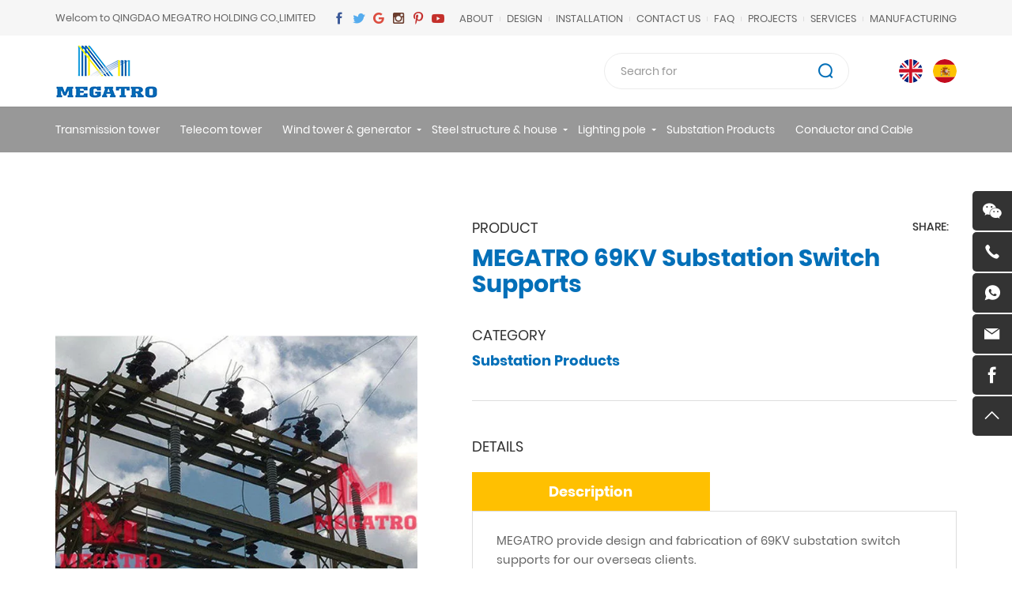

--- FILE ---
content_type: text/html; charset=utf-8
request_url: https://www.megatro.cn/676.html
body_size: 6285
content:
<!DOCTYPE html>
<html lang="en">

	<head>
		<meta charset="UTF-8">
	    <meta http-equiv="X-UA-Compatible" content="IE=edge,chrome=1">
	    <meta name="renderer" content="webkit">
	    <meta name="viewport" content="width=device-width, initial-scale=1.0, user-scalable=no">
	    <meta name="theme-color" content="#bf3030">
	    	    	        <title>MEGATRO 69KV Substation Switch Supports - Qingdao Megatro Mechanical and Electrical Equipment Co., Ltd</title>
	        <meta name="keywords" content="MEGATRO 69KV Substation Switch Supports,Qingdao Megatro Mechanical and Electrical Equipment Co., Ltd">
	        <meta name="description" content="MEGATRO 69KV Substation Switch Supports,Qingdao Megatro Mechanical and Electrical Equipment Co., Ltd.
">
	    	    	    <!-- MEAT 信息 -->
<meta name="google-site-verification" content="teOtsQoNHlrxwPmY53lz2OJ2F3D2j7eXSSrfso_YGpo" />
		<link rel="stylesheet" type="text/css" href="/tpl/en_megatro/assets/css/bootstrap.min.css" />
		<link rel="stylesheet" type="text/css" href="/tpl/en_megatro/assets/js/slick/slick.css" />
		<link rel="stylesheet" type="text/css" href="/tpl/en_megatro/assets/js/jquery.fancybox/jquery.fancybox.css" />
		<link rel="stylesheet" type="text/css" href="/tpl/en_megatro/assets/css/font/iconfont.css" />
		<link rel="stylesheet" type="text/css" href="/tpl/en_megatro/assets/css/animate.min.css" />
		<link rel="stylesheet" type="text/css" href="/tpl/en_megatro/assets/css/style.css" />

	</head>

	<body>

				
		    	
		    	
    	    	
    	    	
		<div class="header">
			<div class="top">
				<div class="container">
					<div class="intro">
						<span>Welcom to QINGDAO MEGATRO HOLDING CO.,LIMITED</span>
					</div>
					<div class="share">
						<a class="iconfont icon-facebook" href=""></a>
						<a class="iconfont icon-tuite" href=""></a>
						<a class="iconfont icon-google11" href=""></a>
						<a class="iconfont icon-instagram" href=""></a>
						<a class="iconfont icon-pinterest" href=""></a>
						<a class="iconfont icon-youtube1" href=""></a>
					</div>
					<div class="fun-btn">
						<ul>
															<li>
									<a href="/about.html">ABOUT</a>
								</li>
															<li>
									<a href="/design-engineering.html">DESIGN</a>
								</li>
															<li>
									<a href="/installation-service.html">INSTALLATION</a>
								</li>
															<li>
									<a href="/contact.html">CONTACT US</a>
								</li>
															<li>
									<a href="/rfq.html">FAQ</a>
								</li>
															<li>
									<a href="/project.html">PROJECTS</a>
								</li>
															<li>
									<a href="/service.html">SERVICES</a>
								</li>
															<li>
									<a href="/manufacturing.html">MANUFACTURING</a>
								</li>
													</ul>
					</div>
				</div>
			</div>
			<div class="container">
				<div class="bottom">
					<div class="logo">
						<a href="/">
							<img src="/res/en/20190718/e9e72b24103aad8a.png" />
						</a>
					</div>

					<div class="header-r">
						<div class="search-wrap">
							<form class="search" action="/product.html" method="post">
								<p>START TYPING AND PRESS ENTER TO SEARCH</p>
								<input class="input-text" type="text" placeholder="Search for" name="keywords" id="keywords" />
								<button class="input-submit" type="submit"></button>
							</form>
							<div class="search-close"></div>
						</div>
						<div class="visible-lg-inline-block language">
							<a class="en" href="http://www.megatro.cn/"></a>
							<a class="ag" href="http://es.megatro.cn/"></a>
						</div>
						<div class="visible-xs-inline-block visible-sm-inline-block find"></div>
						<button class="nav-collapse" id="btn">
							<span class="btn-line"></span>
							<span class="btn-line"></span>
							<span class="btn-line"></span>
						</button>
					</div>

				</div>
			</div>
			<div class="nav nav-show" id="nav">
				<div class="tbl">
					<div class="tbl-cell">
						<div class="container">
							<ul class="nav-list1">
																											<li class="visible-lg-block">
																				<a href="/product/transmission-tower.html">Transmission tower</a>
																					</li>
																											<li class="visible-lg-block">
																				<a href="/product/telecom-tower.html">Telecom tower</a>
																					</li>
																											<li class="more visible-lg-block">
																				<a href="/product/wind-tower-generator.html">Wind tower & generator</a>
																							<ul class="nav-list2">
																											<li>
															<a href="/product/horizontal-wind-turbine.html">Horizontal wind turbine</a>
														</li>
																											<li>
															<a href="/product/vertical-wind-turbine.html">Vertical wind turbine</a>
														</li>
																											<li>
															<a href="/product/wind-power-flange.html">Wind power flange</a>
														</li>
																											<li>
															<a href="/product/wind-tower.html">Wind tower</a>
														</li>
																									</ul>
																					</li>
																											<li class="more visible-lg-block">
																				<a href="/product/steel-structure-house.html">Steel structure & house</a>
																							<ul class="nav-list2">
																											<li>
															<a href="/product/power-fitting.html">Power fitting（Clamps）</a>
														</li>
																											<li>
															<a href="/product/others.html">Others</a>
														</li>
																									</ul>
																					</li>
																											<li class="more visible-lg-block">
																				<a href="/product/lighting-pole.html">Lighting pole</a>
																							<ul class="nav-list2">
																											<li>
															<a href="/product/high-mast-pole.html">High mast pole (lamp post and flag pole)</a>
														</li>
																									</ul>
																					</li>
																											<li class="visible-lg-block">
																				<a href="/product/substation-products.html">Substation Products</a>
																					</li>
																											<li class="visible-lg-block">
																				<a href="/product/conductor-and-cable.html">Conductor and Cable</a>
																					</li>
								
								                				                															<li class="more hidden-lg">
																				<a href="/about.html">ABOUT</a>
																							<ul class="nav-list2">
														                                                    <li>
	                                                    	<a href="/about.html">About us</a>
	                                                    </li>
	                                                	                                                    <li>
	                                                    	<a href="/development-path.html">Development path</a>
	                                                    </li>
	                                                												</ul>
																					</li>
								                															<li class="more hidden-lg">
																				<a href="/product.html">PRODUCT</a>
																							<ul class="nav-list2">
																																										<li>
																														<a href="/product/transmission-tower.html">Transmission tower</a>
																															</li>
																																										<li>
																														<a href="/product/telecom-tower.html">Telecom tower</a>
																															</li>
																																										<li class="more">
																														<a href="/product/wind-tower-generator.html">Wind tower & generator</a>
																																	<ul class="nav-list3">
																																					<li>
																				<a href="/product/horizontal-wind-turbine.html">Horizontal wind turbine</a>
																			</li>
																																					<li>
																				<a href="/product/vertical-wind-turbine.html">Vertical wind turbine</a>
																			</li>
																																					<li>
																				<a href="/product/wind-power-flange.html">Wind power flange</a>
																			</li>
																																					<li>
																				<a href="/product/wind-tower.html">Wind tower</a>
																			</li>
																																			</ul>
																															</li>
																																										<li class="more">
																														<a href="/product/steel-structure-house.html">Steel structure & house</a>
																																	<ul class="nav-list3">
																																					<li>
																				<a href="/product/power-fitting.html">Power fitting（Clamps）</a>
																			</li>
																																					<li>
																				<a href="/product/others.html">Others</a>
																			</li>
																																			</ul>
																															</li>
																																										<li class="more">
																														<a href="/product/lighting-pole.html">Lighting pole</a>
																																	<ul class="nav-list3">
																																					<li>
																				<a href="/product/high-mast-pole.html">High mast pole (lamp post and flag pole)</a>
																			</li>
																																			</ul>
																															</li>
																																										<li>
																														<a href="/product/substation-products.html">Substation Products</a>
																															</li>
																																										<li>
																														<a href="/product/conductor-and-cable.html">Conductor and Cable</a>
																															</li>
																									</ul>
																					</li>
								                															<li class="more hidden-lg">
																				<a href="/design-engineering.html">DESIGN</a>
																							<ul class="nav-list2">
														                                                    <li>
	                                                    	<a href="/design-engineering.html">DESIGN Engineering</a>
	                                                    </li>
	                                                	                                                    <li>
	                                                    	<a href="/qualification.html">Qualification</a>
	                                                    </li>
	                                                												</ul>
																					</li>
								                															<li class="hidden-lg">
																				<a href="/installation-service.html">INSTALLATION</a>
																					</li>
								                															<li class="hidden-lg">
																				<a href="/contact.html">CONTACT US</a>
																					</li>
								                															<li class="hidden-lg">
																				<a href="/rfq.html">RFQ</a>
																					</li>
								                															<li class="hidden-lg">
																				<a href="/project.html">PROJECTS</a>
																					</li>
								                															<li class="hidden-lg">
																				<a href="/service.html">SERVICES</a>
																					</li>
								                															<li class="more hidden-lg">
																				<a href="/manufacturing.html">MANUFACTURING</a>
																							<ul class="nav-list2">
														                                                    <li>
	                                                    	<a href="/manufacturing.html">Manufacturing</a>
	                                                    </li>
	                                                	                                                    <li>
	                                                    	<a href="/equipment.html">Equipment</a>
	                                                    </li>
	                                                												</ul>
																					</li>
								                															<li class="hidden-lg">
																				<a href="/news.html">NEWS</a>
																					</li>
															</ul>
						</div>
					</div>
				</div>
				<div class="xs-language">
					<a class="xs-en active" href="http://www.megatro.cn/">English</a>
					<span> / </span>
					<a class="xs-cn" href=http://es.megatro.cn/"">Español</a>
				</div>
				<button class="nav-collapse nav-collapse-1" id="nav-xs-btn">
	                <span class="btn-line"></span>
	                <span class="btn-line"></span>
	                <span class="btn-line"></span>
	            </button>

				<div class="nav-2">
					<div class="nav-top">
						<div class="back-btn back-btn2"></div>
						<b class="nav-title">一级标题</b>
						<button class="nav-collapse nav-collapse-2" id="nav2-btn">
	                        <span class="btn-line"></span>
	                        <span class="btn-line"></span>
	                        <span class="btn-line"></span>
	                    </button>
					</div>
					<div class="content">
						<ul class="nav2-list2">
						</ul>
					</div>
				</div>
				<div class="nav-3">
					<div class="nav-top">
						<div class="back-btn back-btn3"></div>
						<b class="nav-title">一级标题</b>
						<button class="nav-collapse nav-collapse-2" id="nav2-btn">
	                        <span class="btn-line"></span>
	                        <span class="btn-line"></span>
	                        <span class="btn-line"></span>
	                    </button>
					</div>
					<div class="content">
						<ul class="nav3-list3">
						</ul>
					</div>
				</div>
			</div>
		</div>

				<div class="inside-page product-details-wrap">
	<div class="content">
		<div class="carousel-wrap wow fadeInUp" data-wow-duration="1s">
			<div class="container">
				<div class="product visible-xs-block visible-sm-block">
					<div class="list-title">PRODUCT</div>
					<h1>MEGATRO 69KV Substation Switch Supports</h1>
					<div class="share color"><span>SHARE:</span>
						<a class="iconfont icon-facebook" href=""></a>
						<a class="iconfont icon-tuite" href=""></a>
						<a class="iconfont icon-google" href=""></a>
						<a class="iconfont icon-instagram" href=""></a>
						<a class="iconfont icon-youtube" href=""></a>
					</div>
				</div>
				<div class="row">
					<div class="col-xs-12 col-md-6 left">
						<div class="carousel">
							<div class="slick-slider slider-for">
																	<div>
										<div class="item">
											<div class="img-box">
												<img data-lazy="/data/thumb/res/en/20190815/b3bab975ec785ecf.jpg_20190815171615_570x760.webp" width="570" height="760"/>
											</div>
										</div>
									</div>
															</div>
							<div class="slick-slider slider-nav">
																	<div>
										<div class="item">
											<div class="img-box">
												<img data-lazy="/data/thumb/res/en/20190815/b3bab975ec785ecf.jpg_20190815171615_120x160.webp" width="120" height="160"/>
											</div>
										</div>
									</div>
															</div>
						</div>
					</div>
					<div class="col-xs-12 col-md-6 right">
						<div class="info-box">
							<div class="product hidden-xs hidden-sm">
								<div class="list-title">PRODUCT</div>
								<h1>MEGATRO 69KV Substation Switch Supports</h1>
								<div class="share color"><span>SHARE:</span>
									<!-- <a class="iconfont icon-facebook" href=""></a>
									<a class="iconfont icon-tuite" href=""></a>
									<a class="iconfont icon-google" href=""></a>
									<a class="iconfont icon-instagram" href=""></a>
									<a class="iconfont icon-youtube" href=""></a> -->
									<div class="addthis_inline_share_toolbox_25j9"></div>
								</div>
							</div>
							<div class="category">
								<div class="list-title">CATEGORY</div>
								<b>Substation Products</b>
							</div>
							<div class="details">
								<div class="list-title">DETAILS</div>
								<ul class="details-tab-nav">
																			<li class="active">
											<a href="javascript:;">Description</a>
										</li>
																										</ul>

								<div class="details-tab-list">
																			<div class="list">
											<p>MEGATRO provide design and fabrication of 69KV substation switch supports for our overseas clients.<br/>69KV substation switch supports was made of angle steel, square pipe, channel steel or others. Our 69KV substation switch supports has features as follow:<br/>Custom designed to meet your dimensional requirements<br/>Certified drawings &amp; calculation package provided<br/>Galvanized to ASTM A123<br/>Design codes and specifications:<br/>Industry: NESC, IEEE standard 605, and ASCE Manual 113<br/>Wind: Per 2009 IBC &amp; ASCE/SEI7-05<br/>Seismic: Per 2006 IBC section 1613, ASCE 7-05 section 15.1.3 &amp;12.8<br/>Welding: ANSI/AWS D1.1-06<br/>In material, we adopt high strength steel such as ASTM A572 GR50, GR65, Q420, Q460, S355J0, S355J0, Fe510, ST52 or other equivalent steel to meet project requirements. MEGATRO can optimize design and make 69KV substation switch supports by solid, high strength, proper span distance, good wind resistance material, and economy in the use of materials.<br/>After fabrication all 69KV substation switch supports, are delivered to the galvanizing facility to be Hot DIP Galvanized. 69KV substation switch supports is processed through the facility by Caustic Cleaning, Pickling, and then Fluxing. These strict procedures insure years of maintenance free structures.<br/><br/>Fabrication: Conform to clients&#39; drawings and technical requirements<br/>Place of Origin: Qingdao, Shandong, China.<br/>Availability size: Based on the customer&#39;s requirements.<br/>Material: Chinese material or as per clients&#39; requirements<br/>Package: Both party discusses and agreed before delivery<br/>Terms of Payment: L/C; T/T<br/>Minimum Order Quantity: 1 set<br/>Port of Loading: Qingdao Port<br/>Lead Time: One month or based on the customer&#39;s needs.<br/><br/>Performance Standard<br/>Besides conform to the drawing and design, the materials and fabrication of tower components shall conform to Chinese Standards or international standard.</p>										</div>
																										</div>

							</div>
							<div class="video">
								<div class="list-title">VIDEO DEMO</div>
								<div class="pic-box">
									<div class="img-box" data-fancybox data-type="iframe" data-src="">
										<img class="lazy" data-src="/data/thumb/_19700101080000_720x420.webp" width="720" height="420"/>
									</div>
								</div>
							</div>
							<div class="fun-btn">
								<a class="inquiry-btn" href="javascript:;">Inquiry Now</a>
							</div>
						</div>
					</div>
				</div>
			</div>
		</div>
		<div class="related-wrap">
			<div class="container">
				<div class="list-title">
					<h4>Related Products</h4>
					<div class="related-btn">
						<span class="prev"></span>
						<span class="next"></span>
					</div>
				</div>
				<div class="list-content wow slideInUp" data-wow-duration="0.7s">
					<div class="product-list slick-related">
						                    								<div class="item-box">
								<a class="item" href="/916.html">
									<div class="img-box">
										<img data-lazy="/data/thumb/res/en/20240620/img_20231003_125853_16c7e3ec.jpg_20240620110328_570x760.webp" />
									</div>
									<div class="intro">
										<b>Megatro 72.5kv Substation Gantries & Supports Structures</b>
										<p>Substation Products</p>
									</div>
								</a>
							</div>
													<div class="item-box">
								<a class="item" href="/megatro-power-230kv-substation-steel-structure.html">
									<div class="img-box">
										<img data-lazy="/data/thumb/res/en/20240619/auto_1988_f2ea37fd.jpg_20240619093503_570x760.webp" />
									</div>
									<div class="intro">
										<b>Megatro Power 230kv  Substation Steel Structure</b>
										<p>Substation Products</p>
									</div>
								</a>
							</div>
													<div class="item-box">
								<a class="item" href="/719.html">
									<div class="img-box">
										<img data-lazy="/data/thumb/res/en/20200417/a96d8b12592b1c37.jpg_20200417155208_570x760.webp" />
									</div>
									<div class="intro">
										<b>1000KV Substation Products</b>
										<p>Substation Products</p>
									</div>
								</a>
							</div>
													<div class="item-box">
								<a class="item" href="/537.html">
									<div class="img-box">
										<img data-lazy="/data/thumb/res/en/20190808/adbd1d91e9ecc7c6.jpg_20190808182847_570x760.webp" />
									</div>
									<div class="intro">
										<b>69KV overhead line lattice tower near substation</b>
										<p>Substation Products</p>
									</div>
								</a>
							</div>
													<div class="item-box">
								<a class="item" href="/505.html">
									<div class="img-box">
										<img data-lazy="/data/thumb/res/en/20190808/9c1225b9d2324a8b.jpg_20190808174716_570x760.webp" />
									</div>
									<div class="intro">
										<b>115KV Substation framework</b>
										<p>Substation Products</p>
									</div>
								</a>
							</div>
													<div class="item-box">
								<a class="item" href="/476.html">
									<div class="img-box">
										<img data-lazy="/data/thumb/res/en/20190808/e259f4219c5e2445.jpg_20190808170000_570x760.webp" />
									</div>
									<div class="intro">
										<b>138KV Substation framework</b>
										<p>Substation Products</p>
									</div>
								</a>
							</div>
													<div class="item-box">
								<a class="item" href="/475.html">
									<div class="img-box">
										<img data-lazy="/data/thumb/res/en/20190808/fd109444e3cb0e30.jpg_20190808165742_570x760.webp" />
									</div>
									<div class="intro">
										<b>138KV substation gantries</b>
										<p>Substation Products</p>
									</div>
								</a>
							</div>
													<div class="item-box">
								<a class="item" href="/473.html">
									<div class="img-box">
										<img data-lazy="/data/thumb/res/en/20190808/c22534113ecb54a6.jpg_20190808165335_570x760.webp" />
									</div>
									<div class="intro">
										<b>138KV swith structure</b>
										<p>Substation Products</p>
									</div>
								</a>
							</div>
													<div class="item-box">
								<a class="item" href="/427.html">
									<div class="img-box">
										<img data-lazy="/data/thumb/res/en/20190808/05058b1415f97c6a.jpg_20190808154621_570x760.webp" />
									</div>
									<div class="intro">
										<b>400KV dc tower near substation</b>
										<p>Substation Products</p>
									</div>
								</a>
							</div>
													<div class="item-box">
								<a class="item" href="/358.html">
									<div class="img-box">
										<img data-lazy="/data/thumb/res/en/20190807/6d5626e7dc01370a.jpg_20190807115740_570x760.webp" />
									</div>
									<div class="intro">
										<b>H-frame Substaton dead-end structure</b>
										<p>Substation Products</p>
									</div>
								</a>
							</div>
													<div class="item-box">
								<a class="item" href="/319.html">
									<div class="img-box">
										<img data-lazy="/data/thumb/res/en/20190806/dd0fbd6a8d5e3615.jpg_20190806113335_570x760.webp" />
									</div>
									<div class="intro">
										<b>Substation framework</b>
										<p>Substation Products</p>
									</div>
								</a>
							</div>
													<div class="item-box">
								<a class="item" href="/318.html">
									<div class="img-box">
										<img data-lazy="/data/thumb/res/en/20190806/b752b520f61fea26.jpg_20190806113131_570x760.webp" />
									</div>
									<div class="intro">
										<b>Substation Gantries</b>
										<p>Substation Products</p>
									</div>
								</a>
							</div>
													<div class="item-box">
								<a class="item" href="/680.html">
									<div class="img-box">
										<img data-lazy="/data/thumb/res/en/20190815/39d6700bfe00856b.jpg_20190815172351_570x760.webp" />
									</div>
									<div class="intro">
										<b>Megatro 230KV Single Circuit Distribution Poles</b>
										<p>Substation Products</p>
									</div>
								</a>
							</div>
													<div class="item-box">
								<a class="item" href="/679.html">
									<div class="img-box">
										<img data-lazy="/data/thumb/res/en/20190815/7ac9756dedf95cb1.jpg_20190815172110_570x760.webp" />
									</div>
									<div class="intro">
										<b>MEGATRO 24.9KV Distribution Bus Steel Supports</b>
										<p>Substation Products</p>
									</div>
								</a>
							</div>
													<div class="item-box">
								<a class="item" href="/678.html">
									<div class="img-box">
										<img data-lazy="/data/thumb/res/en/20190815/b6bc7eadcb285035.jpg_20190815172031_570x760.webp" />
									</div>
									<div class="intro">
										<b>735KV Substation Mainly Transfer</b>
										<p>Substation Products</p>
									</div>
								</a>
							</div>
													<div class="item-box">
								<a class="item" href="/677.html">
									<div class="img-box">
										<img data-lazy="/data/thumb/res/en/20190815/72374eb8a4313df6.jpg_20190815171652_570x760.webp" />
									</div>
									<div class="intro">
										<b>MEGATRO 110KV Anchor Portal Overhead Power Line</b>
										<p>Substation Products</p>
									</div>
								</a>
							</div>
													<div class="item-box">
								<a class="item" href="/676.html">
									<div class="img-box">
										<img data-lazy="/data/thumb/res/en/20190815/b3bab975ec785ecf.jpg_20190815171615_570x760.webp" />
									</div>
									<div class="intro">
										<b>MEGATRO 69KV Substation Switch Supports</b>
										<p>Substation Products</p>
									</div>
								</a>
							</div>
													<div class="item-box">
								<a class="item" href="/675.html">
									<div class="img-box">
										<img data-lazy="/data/thumb/res/en/20190815/0e9927c854784380.jpg_20190815171545_570x760.webp" />
									</div>
									<div class="intro">
										<b>MEGATRO 23KV Bus Substation Framework</b>
										<p>Substation Products</p>
									</div>
								</a>
							</div>
													<div class="item-box">
								<a class="item" href="/674.html">
									<div class="img-box">
										<img data-lazy="/data/thumb/res/en/20190815/87ce58d22fca2eb3.jpg_20190815171415_570x760.webp" />
									</div>
									<div class="intro">
										<b>Megatro 13.2KV Distribution Bus Substation Structures</b>
										<p>Substation Products</p>
									</div>
								</a>
							</div>
											</div>
				</div>
			</div>
		</div>
		<div class="inquire-wrap wow slideInUp" data-wow-duration="0.7s" id="inquiry">
			<div class="container">
				<div class="list-title">
					<h4>FREE Inquiry Now</h4>
				</div>
				<div class="list-content">
					<div class="inquiry-form">
						<p>If you have any questions, feedback or comments, please fill out the form below and we will reply you back as soon as possible.</p>
						<form class="form1" method="post">
							<input class="pro-name" type="text" value="Inqulre : MEGATRO 69KV Substation Switch Supports" name="title" readonly="readonly" />
							<ul class="row">
								<li class="col-xs-12 col-sm-4">
									<input type="text" placeholder="Name" name="fullname" />
								</li>
								<li class="col-xs-12 col-sm-4">
									<input type="email" placeholder="E-mail" name="email" />
								</li>
								<li class="col-xs-12 col-sm-4">
									<input type="number" placeholder="Phone" name="tel" />
								</li>
							</ul>
							<textarea placeholder="Message" name="content"></textarea>

							<input type="hidden" name="id" value="book">
                    		<input type="hidden" name="_spam" value="">
							<button class="submit send1" type="submit"><span>SUBMIT</span></button>
						</form>
					</div>
				</div>
			</div>
		</div>
	</div>
</div>

<div class="online-wrap">
	<span class="btn"></span>
	<div class="online">
		<a class="iconfont icon-weixin code" href="javascript:;">
			<div class="mask">
				<div class="mask-box">
					<img src="/res/en/20190718/d8ff4425149b9631.png" />
				</div>
			</div>
			<div class="code-pic">
				<div class="pic-box">
					<img src="/res/en/20190718/d8ff4425149b9631.png" />
				</div>
			</div>
		</a>

		<a class="iconfont icon-phone" href="tel:86-532-55588298">
			<span class="phone-num">
                <p>86-532-55588298</p>
            </span>
		</a>
		<a class="iconfont icon-whatsapp" href="https://api.whatsapp.com/send?phone=" target="_blank"></a>
		<a class="iconfont icon-xinfeng1" href="mailto:karl@megatro.cn"></a>
		<a class="iconfont icon-facebook" href="" target="_blank"></a>
		<a class="iconfont icon-arrow-top" id="gotop" href="javascript:;"></a>
	</div>
</div>

<div class="footer">
	<div class="footer-wrap">
		<div class="container">
			<div class="footer-row">
				<div class="foot-list foot-contact">
					<h4>Contact Info</h4>
					<div class="contact-box">
						<div class="list">
							<p class="address">No. 82, East Shuangzhu Road, huangdao district, Qingdao City, Shandong Province, China . </p>
							<p class="tel">
								<a href="tel:86-532-55588298">86-532-55588298</a>
							</p>
							<p class="fax">86-532-55588276</p>
							<p class="phone">
								<a href="tel:86-18853277506">86-18853277506</a>
							</p>
							<p class="url">
								<a href="http://www.megatro.cn" target="_blank">http://www.megatro.cn</a>
								<a href="http://towerproduct.en.made-in-china.com" target="_blank">http://towerproduct.en.made-in-china.com</a>
							</p>
							<p class="mail">
								<a href="mailto:karl@megatro.cn">karl@megatro.cn</a>
							</p>
							<p class="skype">megatrochina</p>
							<p class="post">266400</p>
						</div>
					</div>
				</div>

				<div class="foot-list foot-other">
					<h4>Products</h4>
					<ul>
													<li>
								<a href="/product/transmission-tower.html">Transmission tower</a>
							</li>
													<li>
								<a href="/product/telecom-tower.html">Telecom tower</a>
							</li>
													<li>
								<a href="/product/wind-tower-generator.html">Wind tower & generator</a>
							</li>
													<li>
								<a href="/product/steel-structure-house.html">Steel structure & house</a>
							</li>
													<li>
								<a href="/product/lighting-pole.html">Lighting pole</a>
							</li>
													<li>
								<a href="/product/substation-products.html">Substation Products</a>
							</li>
													<li>
								<a href="/product/conductor-and-cable.html">Conductor and Cable</a>
							</li>
											</ul>
				</div>
				<div class="foot-list foot-about">
					<h4>Information</h4>
					<ul>
													<li>
								<a href="/about.html">ABOUT</a>
							</li>
													<li>
								<a href="/design-engineering.html">DESIGN</a>
							</li>
													<li>
								<a href="/installation-service.html">INSTALLATION</a>
							</li>
													<li>
								<a href="/contact.html">CONTACT US</a>
							</li>
													<li>
								<a href="/rfq.html">FAQ</a>
							</li>
													<li>
								<a href="/project.html">PROJECTS</a>
							</li>
													<li>
								<a href="/service.html">SERVICES</a>
							</li>
													<li>
								<a href="/manufacturing.html">MANUFACTURING</a>
							</li>
												<li><a href="/news.html">NEWS</a></li>
					</ul>
				</div>
				<div class="foot-list foot-follow">
					<h4>Follow us</h4>
					<div class="share color">
						<a class="iconfont icon-facebook" href="">Facebook</a>
						<a class="iconfont icon-tuite" href="">Twitter</a>
						<a class="iconfont icon-google" href="">Google</a>
						<a class="iconfont icon-instagram" href="">Instagram</a>
						<a class="iconfont icon-pinterest" href="">Pinterest</a>
						<a class="iconfont icon-youtube" href="">Youtube</a>
					</div>
				</div>
			</div>
		</div>
	</div>
	<div class="copyright">
		<div class="container">
			<p>
				© 2019 Qingdao Megatro Mechanical and Electrical Equipment Co., Ltd. |
                ABN: 43 615 637 235 |
                <script type="text/javascript">var cnzz_protocol = (("https:" == document.location.protocol) ? "https://" : "http://");document.write(unescape("%3Cspan id='cnzz_stat_icon_1277851355'%3E%3C/span%3E%3Cscript src='" + cnzz_protocol + "v1.cnzz.com/z_stat.php%3Fid%3D1277851355%26show%3Dpic' type='text/javascript'%3E%3C/script%3E"));</script>				<a class="hicheng" target="_blank" href="https://www.hicheng.net/">POWERED BY HICHENG</a>
				&nbsp;&nbsp;&nbsp;<a href="/sitemap.html">Sitemap</a>
			</p>
		</div>
	</div>
</div>

<script src="/tpl/en_megatro/assets/js/jquery-1.11.0.min.js"></script>
<script src="/tpl/en_megatro/assets/js/slick/slick1.9.js"></script>
<script src="/tpl/en_megatro/assets/js/jquery.fancybox/jquery.fancybox.min.js"></script>
<script src="/tpl/en_megatro/assets/js/jquery.lazyload/jquery.lazyload.min.js"></script>
<script src="/tpl/en_megatro/assets/js/wow.min.js"></script>
<script src="/tpl/en_megatro/assets/js/jquery.countTo.min.js"></script>
<script src="/tpl/en_megatro/assets/js/liuyan.js"></script>
<script src="/tpl/en_megatro/assets/js/main.js"></script>
<script type="text/javascript" src="//s7.addthis.com/js/300/addthis_widget.js#pubid=ra-5d68c1a4b0e19e84"></script>
</body>

</html>


--- FILE ---
content_type: text/css
request_url: https://www.megatro.cn/tpl/en_megatro/assets/css/font/iconfont.css
body_size: 18875
content:
@font-face {font-family: "iconfont";
  src: url('iconfont.eot?t=1563331423768'); /* IE9 */
  src: url('iconfont.eot?t=1563331423768#iefix') format('embedded-opentype'), /* IE6-IE8 */
  url('[data-uri]') format('woff2'),
  url('iconfont.woff?t=1563331423768') format('woff'),
  url('iconfont.ttf?t=1563331423768') format('truetype'), /* chrome, firefox, opera, Safari, Android, iOS 4.2+ */
  url('iconfont.svg?t=1563331423768#iconfont') format('svg'); /* iOS 4.1- */
}

.iconfont {
  font-family: "iconfont" !important;
  font-size: 16px;
  font-style: normal;
  -webkit-font-smoothing: antialiased;
  -moz-osx-font-smoothing: grayscale;
}

.icon-gouwuche:before {
  content: "\e603";
}

.icon-facebook:before {
  content: "\e615";
}

.icon-weixin:before {
  content: "\e604";
}

.icon-qq:before {
  content: "\e62d";
}

.icon-phone:before {
  content: "\e61c";
}

.icon-yan:before {
  content: "\e63f";
}

.icon-phone1:before {
  content: "\e612";
}

.icon-point:before {
  content: "\e643";
}

.icon-youtube:before {
  content: "\e6d7";
}

.icon-gps:before {
  content: "\e63e";
}

.icon-vk:before {
  content: "\e768";
}

.icon-phone2:before {
  content: "\e637";
}

.icon-dizhi:before {
  content: "\e60d";
}

.icon-search:before {
  content: "\e635";
}

.icon-fax2:before {
  content: "\e619";
}

.icon-star:before {
  content: "\e60a";
}

.icon-xinfeng:before {
  content: "\e6a4";
}

.icon-message:before {
  content: "\e826";
}

.icon-home:before {
  content: "\e623";
}

.icon-linkedin:before {
  content: "\e6f0";
}

.icon-instagram:before {
  content: "\e607";
}

.icon-geren:before {
  content: "\e609";
}

.icon-erweima:before {
  content: "\e613";
}

.icon-arrow-top:before {
  content: "\e622";
}

.icon-gotop2:before {
  content: "\e614";
}

.icon-wangwang:before {
  content: "\e61d";
}

.icon-tell:before {
  content: "\e6a7";
}

.icon-rili:before {
  content: "\e63a";
}

.icon-1101dianhua:before {
  content: "\e62e";
}

.icon-1301dizhi:before {
  content: "\e63b";
}

.icon-1302dizhi:before {
  content: "\e63d";
}

.icon-homebig:before {
  content: "\e6c8";
}

.icon-jiantouyou:before {
  content: "\e673";
}

.icon-jiantou:before {
  content: "\e6a5";
}

.icon-xunjia:before {
  content: "\e636";
}

.icon-next:before {
  content: "\e639";
}

.icon-skype1:before {
  content: "\e80c";
}

.icon-xiexian:before {
  content: "\e630";
}

.icon-gotop:before {
  content: "\e60f";
}

.icon-fangdajing:before {
  content: "\e60e";
}

.icon-duihao:before {
  content: "\e624";
}

.icon-dingwei:before {
  content: "\e608";
}

.icon-ie:before {
  content: "\e897";
}

.icon-skype:before {
  content: "\e616";
}

.icon-whatsapp:before {
  content: "\e621";
}

.icon-tuite:before {
  content: "\e60b";
}

.icon-website:before {
  content: "\e61a";
}

.icon-gouwuche1:before {
  content: "\e631";
}

.icon-chuanzhen:before {
  content: "\e606";
}

.icon-whatsapp1:before {
  content: "\e751";
}

.icon-dianhua:before {
  content: "\e638";
}

.icon-google:before {
  content: "\e645";
}

.icon-fax1:before {
  content: "\e64f";
}

.icon-left:before {
  content: "\e601";
}

.icon-pinterest:before {
  content: "\e6f4";
}

.icon-diqiu:before {
  content: "\e620";
}

.icon-plus:before {
  content: "\e6d2";
}

.icon-xinfeng1:before {
  content: "\e72e";
}

.icon-jianhao1:before {
  content: "\e628";
}

.icon-search1:before {
  content: "\e660";
}

.icon-gotop1:before {
  content: "\e605";
}

.icon-shubiao:before {
  content: "\e61e";
}

.icon-fax:before {
  content: "\e653";
}

.icon-prev:before {
  content: "\e6f1";
}

.icon-messenger:before {
  content: "\e63c";
}

.icon-google11:before {
  content: "\e61f";
}

.icon-right:before {
  content: "\e827";
}

.icon-news-r:before {
  content: "\e9b3";
}

.icon-cart:before {
  content: "\e600";
}

.icon-duihuakuang:before {
  content: "\e66b";
}

.icon-chahao:before {
  content: "\e61b";
}

.icon-jiegoudaohang:before {
  content: "\e625";
}

.icon-arrow-down:before {
  content: "\e602";
}

.icon-youjiantou1:before {
  content: "\e610";
}

.icon-tijiao:before {
  content: "\e6cf";
}

.icon-xiazai:before {
  content: "\e626";
}

.icon-google1:before {
  content: "\e60c";
}

.icon-arrow-right:before {
  content: "\e72f";
}

.icon-news-l:before {
  content: "\e9b4";
}

.icon-arrow-left:before {
  content: "\e9b5";
}

.icon-youjiantou:before {
  content: "\e9b6";
}

.icon-zoujiantou1:before {
  content: "\e9b7";
}

.icon-changjiantou-copy:before {
  content: "\e62a";
}

.icon-mui-icon-add:before {
  content: "\e629";
}

.icon-youtube1:before {
  content: "\e618";
}

.icon-skype11:before {
  content: "\e648";
}

.icon-shopping-bag:before {
  content: "\e611";
}

.icon-Video:before {
  content: "\e6ba";
}

.icon-shouji:before {
  content: "\e627";
}

.icon-lajitong1:before {
  content: "\e632";
}

.icon-instagram1:before {
  content: "\e617";
}

.icon-xibanya:before {
  content: "\e62c";
}

.icon-Skype2:before {
  content: "\e644";
}

.icon-icon-down:before {
  content: "\e62f";
}

.icon-weizhidizhi:before {
  content: "\e633";
}

.icon-yingguoguoqi:before {
  content: "\e650";
}

.icon-icons-postcode:before {
  content: "\ebe6";
}

.icon-youxiangyoujian:before {
  content: "\e634";
}

.icon-shouji1:before {
  content: "\e640";
}

.icon-dayinchuanzhen:before {
  content: "\e641";
}

.icon-Searchbar_icon:before {
  content: "\e642";
}

.icon-arrLeft-fill:before {
  content: "\e62b";
}

.icon-facebook-messenger:before {
  content: "\e9de";
}

.icon-emailFilled:before {
  content: "\e647";
}

.icon-website1:before {
  content: "\e661";
}

.icon-yamaxun:before {
  content: "\eb5d";
}



--- FILE ---
content_type: text/css
request_url: https://www.megatro.cn/tpl/en_megatro/assets/css/style.css
body_size: 17714
content:
@charset 'utf-8';
@-ms-viewport
{
    width: auto !important;
}
@font-face
{
    font-family: 'Poppins';
    font-weight: normal;
    font-style: normal;

    src: url('font/hinted-Poppins-Regular.eot');
    src: local('Poppins Regular'), local('Poppins-Regular'), url('font/hinted-Poppins-Regular.eot?#iefix') format('embedded-opentype'), url('font/hinted-Poppins-Regular.woff2') format('woff2'), url('font/hinted-Poppins-Regular.woff') format('woff'), url('font/hinted-Poppins-Regular.ttf') format('truetype'), url('font/hinted-Poppins-Regular.svg#Poppins-Regular') format('svg');
}
@font-face
{
    font-family: 'Poppins';
    font-weight: 500;
    font-style: normal;

    src: url('font/hinted-Poppins-Medium.eot');
    src: local('Poppins Medium'), local('Poppins-Medium'), url('font/hinted-Poppins-Medium.eot?#iefix') format('embedded-opentype'), url('font/hinted-Poppins-Medium.woff2') format('woff2'), url('font/hinted-Poppins-Medium.woff') format('woff'), url('font/hinted-Poppins-Medium.ttf') format('truetype'), url('font/hinted-Poppins-Medium.svg#Poppins-Medium') format('svg');
}
@font-face
{
    font-family: 'Poppins';
    font-weight: bold;
    font-style: normal;

    src: url('font/hinted-Poppins-Bold.eot');
    src: local('Poppins Bold'), local('Poppins-Bold'), url('font/hinted-Poppins-Bold.eot?#iefix') format('embedded-opentype'), url('font/hinted-Poppins-Bold.woff2') format('woff2'), url('font/hinted-Poppins-Bold.woff') format('woff'), url('font/hinted-Poppins-Bold.ttf') format('truetype'), url('font/hinted-Poppins-Bold.svg#Poppins-Bold') format('svg');
}
.ff
{
    font-family: 'iconfont' !important;
    font-style: normal;

    -webkit-font-smoothing: antialiased;
    -moz-osx-font-smoothing: grayscale;
}
body
{
    font-family: 'Poppins', Arial, 'Helvetica Neue', Helvetica, 'Hiragino Sans GB', 'Microsoft YaHei', 'PingFang SC', 'Heiti SC', 'WenQuanYi Micro Hei', sans-serif;
    font-weight: normal;
}
body.fixed
{
    position: fixed;

    overflow: hidden;

    width: 100%;
    height: 100%;
}
@media only screen and (min-width: 1340px)
{
    .container
    {
        width: 1320px;
    }
}
@media only screen and (min-width: 1470px)
{
    .container
    {
        width: 1440px;
    }
}
li,
ol,
ul
{
    list-style: none;
}
a
{
    color: inherit;
}
a:hover,
a:link,
a:visited
{
    text-decoration: none;

    color: inherit;
}
input[type=number]
{
    -moz-appearance: textfield;
}
input[type=number]::-webkit-inner-spin-button,
input[type=number]::-webkit-outer-spin-button
{
    margin: 0;

    -webkit-appearance: none;
}
ul
{
    margin: 0;
    padding: 0;
}
button,
input,
textarea
{
    resize: none;

    border: none;
    outline: none;
}
a[data-fancybox]
{
    outline: none;
}
a[data-fancybox] img
{
    outline: none !important;
}
.slick-slide
{
    outline: none;
}
.slick-slide a
{
    outline: none !important;
}
.txt-over1
{
    overflow: hidden;

    white-space: nowrap;
    text-overflow: ellipsis;
}
img
{
            backface-visibility: hidden;
    -webkit-backface-visibility: hidden;
       -moz-backface-visibility: hidden;
        -ms-backface-visibility: hidden;
}
.all
{
    position: absolute;
    z-index: 10;
    top: 0;
    left: 0;

    width: 100%;
    height: 100%;

    content: '';
}
.img-box
{
    position: relative;
    z-index: 1;

    display: block;
    overflow: hidden;

    height: 0;
    padding-bottom: 100%;
}
.img-box img
{
    position: absolute;
    top: 0;
    left: 0;

    display: block;

    width: 100%;
    height: 100%;
}
.page
{
    text-align: center;
}
.page li
{
    display: inline-block;

    cursor: pointer;
    text-align: center;
    vertical-align: middle;

    color: #666;
}
.page li a
{
    line-height: 48px;

    display: block;

    width: 50px;
    height: 50px;
    margin: 0 3px;

    -webkit-transition: .3s;
            transition: .3s;

    border: 1px solid #dcdcdc;
    background: #fff;
    background-color: #fff;
}
@media (max-width: 991px)
{
    .page li a
    {
        line-height: 38px;

        width: 40px;
        height: 40px;
    }
}
@media (max-width: 767px)
{
    .page li a
    {
        line-height: 31px;

        width: 34px;
        height: 34px;
        margin: 0 1px;
    }
}
.page li.active a,
.page li:hover a
{
    color: #fff;
    border-color: #036fb8;
    background-color: #036fb8;
}
.page li.active a
{
    overflow: hidden;

    border-radius: 50%;
}
.page li.prev a:before,
.page li.next a:before
{
    font-family: 'iconfont' !important;
    font-style: normal;

    -webkit-font-smoothing: antialiased;
    -moz-osx-font-smoothing: grayscale;
}
@media only screen and (min-width: 768px)
{
    .page li.prev
    {
        margin-right: 30px;
    }
}
.page li.prev a:before
{
    content: '\e9b5';
}
@media only screen and (min-width: 768px)
{
    .page li.next
    {
        margin-left: 30px;
    }
}
.page li.next a:before
{
    content: '\e72f';
}
.table-box
{
    overflow: auto;

    width: 100%;
    max-width: 100%;
}
.table-box table
{
    width: 100%;
    max-width: 100%;

    border-spacing: 0;
    border-collapse: collapse;

    background-color: #fff;
}
.table-box table tr,
.table-box table td,
.table-box table th
{
    width: auto !important;
    height: auto !important;
}
.table-box table tr:nth-child(odd)
{
    background-color: #f6f6f6;
}
.table-box table td,
.table-box table th
{
    padding: 20px 28px !important;

    border: 1px solid #ddd !important;
}
@media (max-width: 767px)
{
    .table-box table td,
    .table-box table th
    {
        padding: 12px 12px !important;
    }
}
.table-box table tr p,
.table-box table tr span
{
    margin: 0 !important;
    padding: 0 !important;

    background: none !important;
}
.clearfix
{
    zoom: 1;
}
.clearfix:after
{
    display: block;
    visibility: hidden;
    clear: both;

    height: 0;

    content: '';
}
img.lazy
{
    min-width: 1px;
    min-height: 1px;
}
img.lazy
{
    background: url(../js/slick/ajax-loader.gif) no-repeat center;
}
.slick-slide
{
    outline: none;
}
.slick-slide a
{
    outline: none !important;
}
.fancybox-slide--iframe .fancybox-content
{
    width: 733px;
    max-width: 80%;
    height: 500px;
    max-height: 50%;
    margin: 0;
}
img
{
            backface-visibility: hidden;
    -webkit-backface-visibility: hidden;
       -moz-backface-visibility: hidden;
        -ms-backface-visibility: hidden;
}
.header
{
    position: relative;

    border-bottom: 1px solid #ececec;
}
.header .top
{
    line-height: 45px;

    overflow: hidden;

    height: 45px;

    color: #666;
    background-color: #f6f6f6;
}
@media (max-width: 1339px)
{
    .header .top
    {
        font-size: 13px;
    }
}
@media (max-width: 1199px)
{
    .header .top
    {
        display: none;
    }
}
.header .top .intro,
.header .top .share
{
    display: inline-block;
}
.header .top .share
{
    margin-left: 35px;
}
@media (max-width: 1339px)
{
    .header .top .share
    {
        margin-left: 15px;
    }
}
.header .top .share a
{
    margin-left: 2px;
}
.header .top .share a:before
{
    font-size: 16px;
}
.header .top .share .icon-facebook:before
{
    color: #3b5998;
}
.header .top .share .icon-tuite:before
{
    color: #55acee;
}
.header .top .share .icon-linkedin:before
{
    color: #006a9a;
}
.header .top .share .icon-youtube:before,
.header .top .share .icon-youtube1:before
{
    color: #c4302b;
}
.header .top .share .icon-instagram:before
{
    color: #6b3d2e;
}
.header .top .share .icon-google:before,
.header .top .share .icon-google1:before,
.header .top .share .icon-google11:before
{
    color: #dc4e41;
}
.header .top .share .icon-pinterest:before
{
    color: #c4302e;
}
.header .top .fun-btn
{
    float: right;
}
.header .top .fun-btn ul,
.header .top .fun-btn .language
{
    display: inline-block;

    vertical-align: middle;
}
.header .top .fun-btn ul a:hover,
.header .top .fun-btn .language a:hover
{
    text-decoration: underline;

    color: #036fb8;
}
.header .top .fun-btn ul li
{
    display: inline-block;
}
.header .top .fun-btn ul li:before
{
    display: inline-block;

    width: 1px;
    height: 6px;
    margin: 0 14px;

    content: '';
    vertical-align: middle;

    background-color: #ddd;
}
@media (max-width: 1469px)
{
    .header .top .fun-btn ul li:before
    {
        margin: 0 8px;
    }
}
@media (max-width: 1339px)
{
    .header .top .fun-btn ul li:before
    {
        margin: 0 5px;
    }
}
.header .top .fun-btn ul li:first-child:before
{
    display: none;
}
.header .bottom
{
    overflow: hidden;
}
@media (max-width: 767px)
{
}
.header .logo
{
    float: left;
}
.header .logo > a
{
    display: block;

    padding: 10px 0;
}
@media (max-width: 991px)
{
    .header .logo > a
    {
        padding: 5px 0;
    }
}
@media (max-width: 767px)
{
    .header .logo > a
    {
        width: 110px;
    }
}
.header .logo img
{
    width: 100%;
}
.header .header-r
{
    float: right;

    padding: 22px 0;
}
@media (max-width: 991px)
{
    .header .header-r
    {
        padding: 20px 0;
    }
}
@media (max-width: 767px)
{
    .header .header-r
    {
        padding: 15px 0;
    }
}
.header .header-r > div
{
    display: inline-block;

    vertical-align: middle;
}
@media only screen and (min-width: 992px)
{
    .header .header-r .search-wrap
    {
        margin-right: 50px;
    }
}
@media only screen and (min-width: 992px) and (max-width: 1199px)
{
    .header .header-r .search-wrap
    {
        margin-right: 20px;
    }
}
@media (max-width: 991px)
{
    .header .header-r .search-wrap
    {
        display: none;
    }
}
.header .header-r .find
{
    display: none;

    cursor: pointer;
}
.header .header-r .find:after
{
    font-family: 'iconfont' !important;
    font-size: 22px;
    font-weight: bold;
    font-style: normal;

    content: '\e660';
    vertical-align: top;
}
.header .header-r .language a
{
    display: inline-block;
    overflow: hidden;

    width: 30px;
    height: 30px;
    margin-left: 10px;

    vertical-align: middle;

    border-radius: 50%;
    background: url(../images/language.png) #fff no-repeat 0 100%;
    background-size: 200% auto;
}
.header .header-r .language .ag
{
    background-position: 100% 100%;
}
.nav-collapse
{
    position: relative;

    display: none;

    width: 40px;
    height: 40px;
    padding: 0;

    cursor: pointer;

    background: none;
}
@media (max-width: 1199px)
{
    .nav-collapse
    {
        display: inline-block;

        margin-left: 15px;

        vertical-align: middle;
    }
    .nav-collapse.nav-collapse-1
    {
        position: absolute;
        z-index: 9999;
        top: 10px;
        right: 30px;

        display: block;

        margin-top: 10px;

        border: none;
    }
    .nav-collapse.nav-collapse-1 .btn-line
    {
        background-color: #fff !important;
    }
}
@media (max-width: 767px)
{
    .nav-collapse
    {
        margin-left: 5px;

        border: none;
    }
}
.nav-collapse .btn-line
{
    position: absolute;
    left: 50%;

    width: 25px;
    height: 2px;

    -webkit-transition: all .5s ease;
            transition: all .5s ease;
    -webkit-transform: translateX(-50%);
        -ms-transform: translateX(-50%);
            transform: translateX(-50%);

    background: #333;
}
@media only screen and (min-width: 768px) and (max-width: 991px)
{
    .nav-collapse .btn-line
    {
        width: 30px;
    }
}
.nav-collapse .btn-line:nth-child(3),
.nav-collapse .btn-line:nth-child(1)
{
    position: absolute;

    display: block;

    width: 25px;
    height: 2px;

    content: '';
    -webkit-transition: all .5s ease;
            transition: all .5s ease;

    background: #333;
}
@media only screen and (min-width: 768px) and (max-width: 991px)
{
    .nav-collapse .btn-line:nth-child(3),
    .nav-collapse .btn-line:nth-child(1)
    {
        width: 30px;
    }
}
.nav-collapse .btn-line:nth-child(1)
{
    top: 32%;
}
.nav-collapse .btn-line:nth-child(2)
{
    top: 50%;
}
.nav-collapse .btn-line:nth-child(3)
{
    top: 68%;
}
.nav-collapse.active
{
    border-color: transparent;
}
.nav-collapse.active .btn-line
{
    background-color: #fff;
}
.nav-collapse.active .btn-line:nth-child(2)
{
    -webkit-transform: translateX(-50px);
        -ms-transform: translateX(-50px);
            transform: translateX(-50px);

    opacity: 0;
}
.nav-collapse.active .btn-line:nth-child(1)
{
    top: 50%;
    left: 50%;

    -webkit-transform: translateX(-50%) rotateZ(45deg);
        -ms-transform: translateX(-50%) rotate(45deg);
            transform: translateX(-50%) rotateZ(45deg);
}
.nav-collapse.active .btn-line:nth-child(3)
{
    top: 50%;
    left: 50%;

    -webkit-transform: translateX(-50%) rotateZ(-45deg);
        -ms-transform: translateX(-50%) rotate(-45deg);
            transform: translateX(-50%) rotateZ(-45deg);
}
@media (min-width: 1200px)
{
    .nav
    {
        position: absolute;
        z-index: 20;
        z-index: 30;
        top: 100%;
        left: 0;

        width: 100%;

        text-align: center;

        color: #fff;
        background-color: rgba(51, 51, 51, .5);
    }
    .nav.fixed .tbl
    {
        position: fixed;
        z-index: 888;
        top: 0;
        left: 0;

        width: 100%;

        background-color: #036fb8;
        box-shadow: 0 0 16px 0 rgba(7, 17, 27, .2);
    }
}
@media (max-width: 1199px)
{
    .nav
    {
        position: fixed;
        z-index: 9998;
        top: 0;
        left: 0;

        display: none;

        width: 100%;
        height: 100%;
        padding: 0 50px;

        -webkit-transition: -webkit-transform .3s;
                transition: -webkit-transform .3s;
                transition:         transform .3s;
                transition:         transform .3s, -webkit-transform .3s;
        text-align: left;
        text-align: center;

        background: #fafafa;
        background: #000;
    }
    .nav .tbl
    {
        display: table;

        width: 100%;
        height: 100%;
    }
    .nav .tbl-cell
    {
        display: table-cell;

        height: 100%;

        vertical-align: middle;
    }
}
@media (max-width: 1199px) and (max-width: 1199px)
{
    .nav .container
    {
        overflow: auto;

        width: 100%;
    }
}
@media (max-width: 767px)
{
    .nav
    {
        width: 100%;
        padding: 30px;
    }
}
.nav.left-100
{
    -webkit-transform: translate3d(-100%, 0, 0);
            transform: translate3d(-100%, 0, 0);
}
.nav.left-200
{
    -webkit-transform: translate3d(-200%, 0, 0);
            transform: translate3d(-200%, 0, 0);
}
.nav .nav-list1 > li.show-xs
{
    display: none;
}
@media (max-width: 991px)
{
    .nav .nav-list1 > li.show-xs
    {
        display: block;
    }
}
@media (min-width: 1200px)
{
    .nav .nav-list1
    {
        zoom: 1;
    }
    .nav .nav-list1:after
    {
        display: block;
        visibility: hidden;
        clear: both;

        height: 0;

        content: '';
    }
    .nav .nav-list1 li a
    {
        white-space: nowrap;
    }
    .nav .nav-list1 > li
    {
        position: relative;

        float: left;

        /*margin-left: 38px;*/
        margin-left: 30px;
    }
    .nav .nav-list1 > li:first-child
    {
        margin-left: 0;
        padding-left: 0;
    }
    .nav .nav-list1 > li:first-child > a
    {
        padding-left: 0;
    }
    .nav .nav-list1 > li.more > a
    {
        position: relative;
    }
    .nav .nav-list1 > li.more > a:after
    {
        position: absolute;
        top: 50%;
        right: 0;

        width: 0;
        height: 0;
        margin-top: -1px;

        content: '';

        border-width: 3px 3px 0 3px;
        border-style: solid;
        border-color: #fff transparent transparent transparent;
    }
    .nav .nav-list1 > li > a
    {
        font-size: 15px;

        position: relative;

        display: block;

        padding: 19px 15px;

        -webkit-transition: .3s;
                transition: .3s;
    }
    .nav .nav-list1 .nav-list2,
    .nav .nav-list1 .nav-list3
    {
        display: none;
    }
    .nav .nav-list1 .nav-list2
    {
        position: absolute;
        z-index: 10;
        top: 100%;
        left: 50%;

        min-width: 180px;

        text-align: center;

        background-color: rgba(0, 0, 0, .6);
    }
    .nav .nav-list1 .nav-list2 > li
    {
        position: relative;

        padding: 0 10px;

        -webkit-transition: .2s;
                transition: .2s;
        white-space: nowrap;
    }
    .nav .nav-list1 .nav-list2 > li:first-child
    {
        border-top: none;
    }
    .nav .nav-list1 .nav-list2 > li:hover
    {
        background-color: #036fb8;
    }
    .nav .nav-list1 .nav-list2 > li:hover:before,
    .nav .nav-list1 .nav-list2 > li:hover:after
    {
        display: block;
    }
    .nav .nav-list1 .nav-list2 > li > a
    {
        font-size: 14px;

        display: block;

        padding: 15px 10px;

        color: #fff;
    }
    .nav .nav-list1 .nav-list3
    {
        line-height: 2.57142857;

        position: absolute;
        top: 0;
        left: 100%;

        padding: 25px;

        text-align: left;

        color: #fff;
        background-color: #036fb8;
    }
    .nav .nav-list1 .nav-list3 a:hover
    {
        text-decoration: underline;
    }
}
@media (max-width: 1199px)
{
    .nav .nav-list1
    {
        margin: 20px 0;

        opacity: 0;
    }
    .nav .nav-list1 > li
    {
        -webkit-transform: translateX(-25px) rotateX(90deg);
                transform: translateX(-25px) rotateX(90deg);

        opacity: 0;
    }
    .nav .nav-list1 > a
    {
        font-family: 'arial black';
        font-size: 20px;

        color: #fff;
    }
}
@media (max-width: 1199px)
{
    .nav .nav-list2,
    .nav .nav-list3
    {
        display: none;
    }
    .nav .nav-list2 a,
    .nav .nav-list3 a
    {
        font-size: 16px;
        line-height: 2;

        margin-top: 5px;

        color: #fff;
    }
}
.nav .nav-list2 a,
.nav .nav-list3 a
{
    display: block;
}
@media (max-height: 580px)
{
    .nav .nav-list2 a,
    .nav .nav-list3 a
    {
        margin-top: 0;
    }
}
.nav .nav-2,
.nav .nav-3
{
    display: none;
}
@media (max-width: 1199px)
{
    .nav .nav-2,
    .nav .nav-3
    {
        position: absolute;
        z-index: 9999;
        top: 0;

        display: block;
        overflow: hidden;

        width: 100%;
        height: 100%;
        padding: 20px;

        -webkit-transition: left .3s;
                transition: left .3s;
        text-align: left;
        text-align: center;

        color: #fff;
        background: #fafafa;
        background: #000;
    }
}
.nav .nav-2 .nav-top,
.nav .nav-3 .nav-top
{
    display: -webkit-box;
    display: -webkit-flex;
    display: -ms-flexbox;
    display:         flex;

    -webkit-box-align: center;
    -webkit-align-items: center;
    -ms-flex-align: center;
            align-items: center;
    -webkit-box-pack: justify;
    -webkit-justify-content: space-between;
    -ms-flex-pack: justify;
            justify-content: space-between;
}
.nav .nav-2 .nav-top .back-btn:before,
.nav .nav-3 .nav-top .back-btn:before
{
    font-family: 'iconfont' !important;
    font-size: 26px;

    content: '\e9b5';
}
.nav .nav-2 .nav-top .nav-title,
.nav .nav-3 .nav-top .nav-title
{
    font-size: 30px;
    font-weight: normal;

    margin: 0;
}
@media (max-width: 767px)
{
    .nav .nav-2 .nav-top .nav-title,
    .nav .nav-3 .nav-top .nav-title
    {
        font-size: 24px;
    }
}
.nav .nav-2 .nav-top .nav-collapse-2,
.nav .nav-3 .nav-top .nav-collapse-2
{
    margin: 0;
}
.nav .nav-2 .nav-top .nav-collapse-2 .btn-line,
.nav .nav-3 .nav-top .nav-collapse-2 .btn-line
{
    background-color: #fff;
}
.nav .nav-2 .content,
.nav .nav-3 .content
{
    overflow: auto;

    height: 85%;
    margin-top: 12%;
}
@media (max-width: 767px)
{
    .nav .nav-2 .content ul,
    .nav .nav-3 .content ul
    {
        padding: 0 15px;
    }
}
.nav .nav-2 .content ul li,
.nav .nav-3 .content ul li
{
    font-family: Arial, 'Helvetica Neue', Helvetica, 'PingFang SC', 'Hiragino Sans GB', 'Heiti SC', 'Microsoft YaHei', 'WenQuanYi Micro Hei', sans-serif;
    font-size: 22px;
    line-height: 42px;

    margin: 25px 0;

    text-align: left;
}
@media (max-width: 767px)
{
    .nav .nav-2 .content ul li,
    .nav .nav-3 .content ul li
    {
        font-size: 18px;

        margin: 0;
    }
}
@media (max-height: 600px)
{
    .nav .nav-2 .content ul li,
    .nav .nav-3 .content ul li
    {
        line-height: 40px;
    }
}
.nav .nav-2 .content ul li.more,
.nav .nav-3 .content ul li.more
{
    position: relative;
}
.nav .nav-2 .content ul li.more:after,
.nav .nav-3 .content ul li.more:after
{
    font-family: 'iconfont' !important;
    font-size: 16px;

    position: absolute;
    top: 50%;
    right: 0;

    content: '\e72f';
    -webkit-transform: translateY(-50%);
        -ms-transform: translateY(-50%);
            transform: translateY(-50%);

    color: #fff;
}
.nav .nav-2 .content ul li a,
.nav .nav-3 .content ul li a
{
    display: block;
}
.nav .nav-2
{
    left: 100%;
}
.nav .nav-3
{
    left: 200%;
}
.nav .nav-3 .content ul li
{
    font-size: 19px;
}
.fade-out .container
{
    padding: 0;
}
.fade-out ul
{
    text-align: left;
}
@media only screen and (min-width: 992px) and (max-width: 1199px)
{
    .fade-out ul
    {
        padding: 0 5%;
    }
}
@media (max-width: 1199px)
{
    .fade-out ul.nav-list1
    {
        opacity: 1;
    }
    .fade-out ul.nav-list1 a
    {
        color: #fff;
    }
    .fade-out ul.nav-list1 > li
    {
        position: relative;

        margin: 10px 0;
    }
    .fade-out ul.nav-list1 > li.act
    {
        -webkit-transition: all .4s;
                transition: all .4s;
        -webkit-transform: translateX(0) rotateX(0);
                transform: translateX(0) rotateX(0);

        opacity: 1;
    }
    .fade-out ul.nav-list1 > li.more:after
    {
        font-family: 'iconfont' !important;
        font-size: 25px;

        position: absolute;
        top: 50%;
        right: 0;

        margin-top: -18px;

        content: '\e72f';

        color: #fff;
    }
    .fade-out ul.nav-list1 > li > a
    {
        font-size: 22px;
        line-height: 50px;

        display: block;
    }
    .fade-out ul.nav-list1 .nav-list2 > li > a
    {
        font-size: 24px;
    }
}
@media (max-width: 1199px) and (max-width: 767px)
{
    .fade-out ul.nav-list1 > li
    {
        margin: 0;
    }
}
@media (max-width: 1199px) and (max-height: 500px)
{
    .fade-out ul.nav-list1 > li > a
    {
        font-size: 18px;
        line-height: 40px;
    }
}
@media (max-width: 1199px) and (max-width: 767px)
{
    .fade-out ul.nav-list1 > li > a
    {
        font-size: 20px;
        line-height: 40px;
    }
}
@media (max-width: 1199px) and (max-height: 768px)
{
    .fade-out ul.nav-list1 .nav-list2 > li > a
    {
        font-size: 18px;
    }
}
@media (max-width: 1199px) and (max-width: 480px)
{
    .fade-out ul.nav-list1 .nav-list2 > li > a
    {
        font-size: 14px;
    }
}
.xs-language
{
    position: absolute;
    bottom: 30px;
    left: 35px;
}
@media (min-width: 1199px)
{
    .xs-language
    {
        display: none;
    }
}
.xs-language a
{
    font-size: 16px;

    color: #fff;
}
.xs-language a.active
{
    text-decoration: underline;
}
.xs-language span
{
    margin: 0 5px;

    color: #fff;
}
@media only screen and (min-width: 992px)
{
    .search-wrap
    {
        margin-right: 70px;
    }
    .search-wrap form,
    .search-wrap .hot
    {
        display: inline-block;

        vertical-align: middle;
    }
    .search-wrap form
    {
        position: relative;

        overflow: hidden;

        width: 310px;

        border: 1px solid #ececec;
        border-radius: 40px;
    }
    .search-wrap form input::-webkit-input-placeholder,
    .search-wrap form textarea::-webkit-input-placeholder
    {
        color: #999;
    }
    .search-wrap form input:-o-placeholder,
    .search-wrap form textarea:-o-placeholder
    {
        color: #999;
    }
    .search-wrap form input::-moz-placeholder,
    .search-wrap form textarea::-moz-placeholder
    {
        color: #999;
    }
    .search-wrap form input:-ms-input-placeholder,
    .search-wrap form textarea:-ms-input-placeholder
    {
        color: #999;
    }
    .search-wrap form input:focus::-webkit-input-placeholder,
    .search-wrap form textarea:focus::-webkit-input-placeholder
    {
        color: #c5c5c5;
    }
    .search-wrap form input:focus::-o-placeholder,
    .search-wrap form textarea:focus::-o-placeholder
    {
        color: #c5c5c5;
    }
    .search-wrap form input:focus::-moz-placeholder,
    .search-wrap form textarea:focus::-moz-placeholder
    {
        color: #c5c5c5;
    }
    .search-wrap form input:focus::-ms-input-placeholder,
    .search-wrap form textarea:focus::-ms-input-placeholder
    {
        color: #c5c5c5;
    }
    .search-wrap form p
    {
        display: none;
    }
    .search-wrap form .input-text
    {
        font-size: 14px;

        display: block;

        width: 100%;
        padding: 12px 55px 12px 20px;

        color: #999;
        background: none;
    }
    .search-wrap form .input-submit
    {
        font-size: 18px;
        font-weight: bold;

        position: absolute;
        top: 0;
        right: 20px;

        height: 100%;
        padding: 0;

        text-align: center;

        color: #036fb8;
        background: none;
    }
    .search-wrap form .input-submit:before
    {
        font-family: 'iconfont' !important;
        line-height: 1;

        content: '\e642';
    }
    .search-wrap .hot
    {
        font-size: 14px;
        line-height: 1.28571429;

        overflow: hidden;

        width: 250px;
        margin-left: 18px;

        letter-spacing: 0;

        color: #999;
    }
    .search-wrap .hot p
    {
        overflow: hidden;

        margin: 0;

        white-space: nowrap;
        text-overflow: ellipsis;
    }
    .search-wrap .hot p span
    {
        margin-left: 10px;
    }
    .search-wrap .hot p span:first-child
    {
        margin-left: 0;
    }
    .search-wrap .hot p a:hover
    {
        text-decoration: underline;

        color: #036fb8;
    }
}
@media only screen and (min-width: 992px) and (max-width: 1339px)
{
    .search-wrap
    {
        margin-right: 20px;
    }
}
@media only screen and (min-width: 992px) and (max-width: 1199px)
{
    .search-wrap
    {
        margin-right: 0;
    }
}
@media (max-width: 991px)
{
    .search-wrap
    {
        position: fixed;
        z-index: 9999;
        top: 0;
        right: 0;
        bottom: 0;
        left: 0;

        display: none;

        background-color: rgba(0, 0, 0, .97);
    }
    .search-wrap.active .search
    {
        -webkit-transform: translateY(-50%) scale(1);
            -ms-transform: translateY(-50%) scale(1);
                transform: translateY(-50%) scale(1);
    }
    .search-wrap .search
    {
        position: absolute;
        top: 50%;
        right: 0;
        left: 0;

        width: 800px;
        max-width: 100%;
        margin: auto;
        padding: 0 15px;

        -webkit-transition: 1s;
                transition: 1s;
        -webkit-transform: translateY(-50%) scale(.2);
            -ms-transform: translateY(-50%) scale(.2);
                transform: translateY(-50%) scale(.2);

        border: none;
        border-radius: 0;
    }
    .search-wrap .search p
    {
        font-size: 16px;

        margin-bottom: 50px;

        text-align: center;
        letter-spacing: 2px;

        color: #fff;
    }
    .search-wrap .search .input-text
    {
        font-size: 16px;
        line-height: 40px;

        width: 100%;
        padding: 0 35px 5px 20px;

        text-align: center;

        color: #fff;
        border-bottom: 3px solid #1f1e1e;
        background: none;
    }
    .search-wrap .search .input-submit
    {
        line-height: 36px;

        position: absolute;
        right: 0;
        bottom: 10px;

        width: 50px;

        background: none;
    }
    .search-wrap .search .input-submit:before
    {
        font-family: 'iconfont' !important;
        font-size: 20px;

        content: '\e660';

        color: #ccc;
    }
    .search-wrap .search-close
    {
        position: absolute;
        top: 30px;
        right: 10%;

        cursor: pointer;
    }
    .search-wrap .search-close:before
    {
        font-family: 'iconfont' !important;
        font-size: 22px;

        content: '\e61b';

        color: #fff;
    }
}
@media (max-width: 991px) and (max-width: 767px)
{
    .search-wrap .search .input-text
    {
        padding-left: 5px;
    }
}
.slick-dots
{
    text-align: center;
}
.slick-dots li
{
    display: inline-block;

    width: 10px;
    height: 10px;
    margin: 0 4px;

    cursor: pointer;
    -webkit-transition: .3s;
            transition: .3s;

    border: 1px solid #036fb8;
    border-radius: 10px;
    background: none;
}
.slick-dots li:hover,
.slick-dots li.slick-active
{
    background-color: #036fb8;
}
@media (max-width: 767px)
{
    .slick-dots li
    {
        width: 8px;
        height: 8px;

        border-radius: 8px;
    }
}
.slick-dots li button
{
    display: none;
}
.banner
{
    font-size: 0;

    position: relative;
    z-index: 2;

    overflow: hidden;

    width: 100%;

    letter-spacing: -8px;
}
@media (max-width: 1199px)
{
    .banner .slick
    {
        width: 110%;
        max-width: 110%;
        margin-left: -5%;
    }
}
@media (max-width: 991px)
{
}
@media (max-width: 767px)
{
    .banner .slick
    {
        width: 130%;
        max-width: 130%;
        margin-left: -15%;
    }
}
.banner .slick-slide[data-slick-index='0'] .intro
{
    left: 0;

    width: 100%;

    text-align: center;
}
.banner .slick-slide[data-slick-index='0'] .intro b
{
    margin: 0;
}
.banner .slick-slide[data-slick-index='0'] .intro .more
{
    margin: 70px auto 0;
}
@media (max-width: 1199px)
{
    .banner .slick-slide[data-slick-index='0'] .intro .more
    {
        margin-top: 50px;
    }
}
@media (max-width: 991px)
{
    .banner .slick-slide[data-slick-index='0'] .intro .more
    {
        margin-top: 30px;
    }
}
@media (max-width: 767px)
{
    .banner .slick-slide[data-slick-index='0'] .intro .more
    {
        margin-top: 10px;
    }
}
.banner .slick-active .intro > b,
.banner .slick-active .intro p,
.banner .slick-active .intro .more
{
    -webkit-transition: 1s;
            transition: 1s;
    -webkit-transform: translateY(0);
        -ms-transform: translateY(0);
            transform: translateY(0);

    opacity: 1;
}
.banner .slick-active .intro p
{
    -webkit-transition-delay: .3s;
            transition-delay: .3s;
}
.banner .slick-active .intro .more
{
    -webkit-transition-delay: .6s;
            transition-delay: .6s;
}
.banner .slick-dots
{
    position: absolute;
    bottom: 50px;
    left: 50%;

    -webkit-transform: translateX(-50%);
        -ms-transform: translateX(-50%);
            transform: translateX(-50%);
    text-align: center;
}
@media (max-width: 767px)
{
    .banner .slick-dots
    {
        bottom: 5%;

        display: none;
    }
}
.banner .slick-dots li
{
    display: inline-block;

    width: 6px;
    height: 6px;
    margin: 0 4px;

    cursor: pointer;
    -webkit-transition: .3s;
            transition: .3s;

    border-color: #fff;
    border-radius: 6px;
    background: #fff;
}
.banner .slick-dots li:hover,
.banner .slick-dots li.slick-active
{
    width: 30px;
}
@media (max-width: 767px)
{
    .banner .slick-dots li
    {
        width: 6px;
        height: 6px;

        border-radius: 6px;
    }
}
.banner .slick-dots li button
{
    display: none;
}
.banner .img-box
{
    padding-bottom: 41.66666667%;
}
.banner .item
{
    position: relative;

    display: block;
}
.banner .banner-txt
{
    position: absolute;
    z-index: 20;
    top: 50%;
    left: 0;

    width: 100%;

    -webkit-transform: translateY(-45%);
        -ms-transform: translateY(-45%);
            transform: translateY(-45%);

    color: #fff;
}
.banner .intro
{
    position: relative;

    width: 40%;
}
.banner .intro > b,
.banner .intro p,
.banner .intro .more
{
    -webkit-transform: translateY(50%);
        -ms-transform: translateY(50%);
            transform: translateY(50%);

    opacity: 0;
}
.banner .intro > b
{
    font-size: 50px;
    line-height: 1.2;

    display: block;

    margin-bottom: 30px;
}
.banner .intro p
{
    font-size: 18px;
    line-height: 24px;

    display: -webkit-box;
    overflow: hidden;

    height: auto;
    max-height: 144px;
    margin: 0;

    -webkit-box-orient: vertical;
    -webkit-line-clamp: 6;
}
.banner .intro .more
{
    line-height: 46px;

    width: 160px;
    height: 46px;
    margin-top: 100px;

    text-align: center;

    color: #036fb8;
    border-radius: 3px;
    background-color: #fff;
}
@media (max-width: 1339px)
{
    .banner .intro > b
    {
        font-size: 40px;
    }
    .banner .intro p
    {
        font-size: 16px;
        line-height: 20px;

        max-height: 120px;
    }
    .banner .intro .more
    {
        margin-top: 50px;
    }
}
@media (max-width: 991px)
{
    .banner .intro > b
    {
        font-size: 26px;

        margin-bottom: 16px;
    }
    .banner .intro p
    {
        font-size: 14px;
        line-height: 20px;

        max-height: 80px;

        -webkit-line-clamp: 4;
    }
    .banner .intro .more
    {
        font-size: 12px;
        line-height: 34px;

        width: 120px;
        height: 34px;
        margin-top: 26px;
    }
}
@media (max-width: 767px)
{
    .banner .intro
    {
        left: 0;

        width: 60%;
        padding: 0 12%;
    }
    .banner .intro > b
    {
        font-size: 5vmin;

        margin-bottom: 10px;
    }
    .banner .intro p
    {
        display: none;
    }
    .banner .intro .more
    {
        font-size: 2.5vmin;
        line-height: 24px;

        display: inline-block;

        width: auto;
        height: 24px;
        margin-top: 5%;
        padding: 0 10px;
    }
}
.index-box
{
    overflow: hidden;

    max-width: 100%;
    padding: 100px 0;
}
@media (max-width: 1199px)
{
    .index-box
    {
        padding: 80px 0;
    }
}
@media (max-width: 991px)
{
    .index-box
    {
        padding: 60px 0;
    }
}
@media (max-width: 767px)
{
    .index-box
    {
        padding: 40px 0;
    }
}
.index-box .title
{
    text-align: center;
}
.index-box .title h3
{
    font-size: 40px;
    font-weight: bold;

    margin: 0 0 30px;

    color: #036fb8;
}
@media (max-width: 1199px)
{
    .index-box .title h3
    {
        font-size: 34px;
    }
}
@media (max-width: 991px)
{
    .index-box .title h3
    {
        font-size: 30px;

        margin-bottom: 25px;
    }
}
@media (max-width: 767px)
{
    .index-box .title h3
    {
        font-size: 26px;

        margin-bottom: 15px;
    }
}
.index-box .title p
{
    font-size: 15px;
    line-height: 2;

    margin: 0;

    color: #888;
}
@media (max-width: 767px)
{
    .index-box .title p
    {
        font-size: 13px;
    }
}
.index-box .more a
{
    line-height: 45px;

    display: block;

    width: 160px;
    height: 45px;

    -webkit-transition: .3s;
            transition: .3s;
    text-align: center;

    color: #fff;
    border-radius: 3px;
    background-color: #036fb8;
}
@media (max-width: 480px)
{
    .index-box .more a
    {
        line-height: 40px;

        width: 130px;
        height: 40px;
    }
}
.index-box .more a:hover
{
    box-shadow: inset 0 2px 10px rgba(0, 0, 0, .2);
}
@media (min-width: 1200px)
{
    .index-quality .title h3
    {
        font-size: 50px;
    }
}
.index-quality .list
{
    font-size: 0;

    margin: 0 -25px;

    letter-spacing: -8px;
}
@media (max-width: 767px)
{
    .index-quality .list
    {
        margin: 0 -10px;
    }
}
.index-quality .list li
{
    font-size: 14px;

    display: inline-block;

    width: 16.66666667%;
    margin-top: 55px;
    padding: 0 25px;

    text-align: center;
    vertical-align: top;
    letter-spacing: 0;
}
@media (max-width: 991px)
{
    .index-quality .list li
    {
        width: 33.3333333%;
    }
}
@media (max-width: 767px)
{
    .index-quality .list li
    {
        padding: 0 10px;
    }
}
@media (max-width: 480px)
{
    .index-quality .list li
    {
        width: 50%;
        margin-top: 40px;
    }
}
.index-quality .list .item
{
    display: block;
}
.index-quality .list .item:hover .icon:before
{
    -webkit-transform: rotateY(180deg);
            transform: rotateY(180deg);
}
.index-quality .list .item:hover .icon:after
{
    -webkit-transform: rotateY(0);
            transform: rotateY(0);
}
.index-quality .list .item p
{
    line-height: 1.28571429;

    margin: 0;
}
@media (max-width: 480px)
{
    .index-quality .list .item p
    {
        font-size: 12px;
    }
}
.index-quality .list .icon
{
    position: relative;
    z-index: 2;

    display: block;
    overflow: hidden;

    width: 150px;
    max-width: 100%;
    margin: 0 auto 15px;
}
@media (max-width: 991px)
{
    .index-quality .list .icon
    {
        width: 60%;
    }
}
.index-quality .list .icon:before,
.index-quality .list .icon:after
{
    display: block;
    overflow: hidden;

    padding-bottom: 100%;

    content: '';
    -webkit-transition: .5s;
            transition: .5s;

    border-radius: 50%;
    background: url(../images/index-quality-icon.png) no-repeat 100% 100%;
    background-size: 600% auto;
}
.index-quality .list .icon:before
{
    position: relative;
    z-index: 2;

    background-color: #373737;

    -webkit-backface-visibility: hidden;
            backface-visibility: hidden;
}
.index-quality .list .icon:after
{
    position: absolute;
    z-index: 10;
    z-index: 1;
    top: 0;
    left: 0;

    width: 100%;
    height: 100%;

    content: '';
    -webkit-transform: rotateY(-180deg);
            transform: rotateY(-180deg);

    background-color: #036fb8;
}
.index-quality .list .icon-1:before,
.index-quality .list .icon-1:after
{
    background-position: 0 100%;
}
.index-quality .list .icon-2:before,
.index-quality .list .icon-2:after
{
    background-position: 20% 100%;
}
.index-quality .list .icon-3:before,
.index-quality .list .icon-3:after
{
    background-position: 40% 100%;
}
.index-quality .list .icon-4:before,
.index-quality .list .icon-4:after
{
    background-position: 60% 100%;
}
.index-quality .list .icon-5:before,
.index-quality .list .icon-5:after
{
    background-position: 80% 100%;
}
.index-num
{
    z-index: 5;

    overflow: hidden;

    width: 100%;
}
.index-num ul
{
    font-size: 0;

    margin: 0 -15px;
    padding-top: 10px;

    letter-spacing: -8px;
}
.index-num ul li
{
    font-size: 14px;

    position: relative;

    display: inline-block;

    width: 50%;
    margin-top: 30px;

    vertical-align: top;
    letter-spacing: 0;
}
.index-num ul li:nth-child(1) .number span:after,
.index-num ul li:nth-child(4) .number span:after
{
    display: none;
}
@media (max-width: 767px)
{
    .index-num ul li
    {
        width: 50%;
    }
}
@media (max-width: 480px)
{
    .index-num ul li
    {
        margin-top: 20px;
    }
}
.index-num ul li .item
{
    position: relative;

    padding: 0 15px;
}
.index-num ul li .number
{
    font-size: 40px;
    line-height: 1;

    position: relative;

    display: inline-block;

    margin-bottom: 15px;
}
@media (max-width: 1339px)
{
    .index-num ul li .number
    {
        font-size: 40px;
    }
}
@media (max-width: 1199px)
{
    .index-num ul li .number
    {
        font-size: 36px;
    }
}
@media (max-width: 767px)
{
    .index-num ul li .number
    {
        font-size: 28px;
    }
}
.index-num ul li .number span:after
{
    content: '+';
}
.index-num ul li .choose,
.index-num ul li p
{
    line-height: 28px;
}
@media (max-width: 480px)
{
    .index-num ul li .choose,
    .index-num ul li p
    {
        line-height: 1.6;
    }
}
.index-num ul li .choose
{
    font-size: 17px;
}
@media (max-width: 480px)
{
    .index-num ul li .choose
    {
        font-size: 15px;
    }
}
.index-num ul li p
{
    margin: 0;

    color: #888;
}
@media (max-width: 480px)
{
    .index-num ul li p
    {
        font-size: 12px;
    }
}
.index-about
{
    position: relative;

    overflow: hidden;

    padding: 120px 0;
}
@media only screen and (min-width: 992px)
{
    .index-about:after
    {
        position: absolute;
        z-index: -1;
        top: 0;
        left: 50%;

        width: 50%;
        height: 100%;

        content: '';

        background-color: #fbfbfb;
    }
}
@media (max-width: 1199px)
{
    .index-about
    {
        padding: 90px 0;
    }
}
@media (max-width: 991px)
{
    .index-about
    {
        padding: 70px 0;

        background-color: #fbfbfb;
    }
}
@media (max-width: 767px)
{
    .index-about
    {
        padding: 50px 0;
    }
}
@media only screen and (min-width: 992px)
{
    .index-about .about-content
    {
        float: right;

        width: 50%;
        padding-left: 30px;
    }
}
.index-about .about-content .title
{
    text-align: left;
}
@media only screen and (min-width: 992px)
{
    .index-about .about-content .title h3
    {
        margin-bottom: 10px;
    }
}
.index-about .about-content .more
{
    margin-top: 70px;
}
@media (max-width: 991px)
{
    .index-about .about-content .more
    {
        margin-top: 45px;
    }
}
@media (max-width: 767px)
{
    .index-about .about-content .more
    {
        margin-top: 25px;
    }
}
.index-about .about-content .more a:hover
{
    box-shadow: inset 0 2px 10px rgba(0, 0, 0, .2);
}
.index-about .video-content
{
    font-size: 0;

    overflow: hidden;

    letter-spacing: -8px;
}
@media only screen and (min-width: 992px)
{
    .index-about .video-content
    {
        position: absolute;
        top: 50%;
        left: 0;

        width: 50%;

        -webkit-transform: translateY(-50%);
            -ms-transform: translateY(-50%);
                transform: translateY(-50%);
    }
    .index-about .video-content .slick-video
    {
        position: relative;
        left: 50%;

        width: 960px;

        -webkit-transform: translateX(-50%);
            -ms-transform: translateX(-50%);
                transform: translateX(-50%);
    }
}
@media (max-width: 991px)
{
    .index-about .video-content
    {
        position: relative;

        margin-top: 35px;
    }
}
.index-about .video-content .img-box
{
    padding-bottom: 65.625%;

    cursor: pointer;
}
@media (min-width: 992px)
{
    .index-about .video-content .img-box img
    {
        -webkit-transition:         transform 1.5s;
        -webkit-transition: -webkit-transform 1.5s;
                transition: -webkit-transform 1.5s;
                transition:         transform 1.5s;
                transition:         transform 1.5s, -webkit-transform 1.5s;
    }
    .index-about .video-content .img-box:hover img
    {
        -webkit-transform: scale(1.07);
            -ms-transform: scale(1.07);
                transform: scale(1.07);
    }
}
.index-about .video-content .img-box:before
{
    font-family: 'iconfont' !important;
    font-size: 80px;

    position: absolute;
    z-index: 20;
    top: 50%;
    left: 50%;

    content: '\e6ba';
    -webkit-transform: translateX(-50%) translateY(-50%);
        -ms-transform: translateX(-50%) translateY(-50%);
            transform: translateX(-50%) translateY(-50%);

    color: #fff;
}
@media (max-width: 767px)
{
    .index-about .video-content .img-box:before
    {
        font-size: 55px;
    }
}
.index-about .video-btn
{
    font-size: 0;

    position: absolute;
    z-index: 20;
    right: 0;
    bottom: 0;

    letter-spacing: -8px;
}
.index-about .video-btn span
{
    font-size: 14px;
    line-height: 50px;

    display: inline-block;

    width: 50px;
    height: 50px;

    cursor: pointer;
    text-align: center;
    letter-spacing: 0;

    background-color: #036fb8;
}
.index-about .video-btn span:before
{
    font-family: 'iconfont' !important;
    font-size: 20px;
    font-style: normal;

    color: #fff;

    -webkit-font-smoothing: antialiased;
    -moz-osx-font-smoothing: grayscale;
}
@media (max-width: 480px)
{
    .index-about .video-btn span
    {
        line-height: 40px;

        width: 40px;
        height: 40px;
    }
}
.index-about .video-btn .prev
{
    background-color: #ffc001;
}
.index-about .video-btn .prev:before
{
    content: '\e9b5';
}
.index-about .video-btn .next:before
{
    content: '\e72f';
}
.index-product
{
    padding-bottom: 0;
}
@media only screen and (min-width: 992px)
{
    .index-product
    {
        margin-top: 20px;
    }
}
.index-product .title
{
    margin-bottom: 40px;

    text-align: center;
}
@media (max-width: 767px)
{
    .index-product .title
    {
        margin-bottom: 25px;
    }
}
.index-product .item
{
    position: relative;

    overflow: hidden;
}
@media (min-width: 992px)
{
    .index-product .item img
    {
        -webkit-transition:         transform 1s;
        -webkit-transition: -webkit-transform 1s;
                transition: -webkit-transform 1s;
                transition:         transform 1s;
                transition:         transform 1s, -webkit-transform 1s;
    }
    .index-product .item:hover img
    {
        -webkit-transform: scale(1.07);
            -ms-transform: scale(1.07);
                transform: scale(1.07);
    }
}
@media (min-width: 1200px)
{
    .index-product .item:hover .img-box:before
    {
        background-color: rgba(3, 135, 217, .6);
    }
    .index-product .item:hover .info
    {
        bottom: 100%;

        -webkit-transform: translateY(100%);
            -ms-transform: translateY(100%);
                transform: translateY(100%);
    }
    .index-product .item:hover .iconfont
    {
        -webkit-transform: translateX(0);
            -ms-transform: translateX(0);
                transform: translateX(0);
    }
}
.index-product .img-box
{
    padding-bottom: 134.375%;
}
.index-product .img-box:before
{
    position: absolute;
    z-index: 10;
    top: 0;
    left: 0;

    display: block;

    width: 100%;
    height: 100%;

    content: '';
    -webkit-transition: .3s;
            transition: .3s;
    -webkit-transform: translateZ(10px);
            transform: translateZ(10px);

    background-color: rgba(0, 0, 0, .4);
}
.index-product .intro
{
    position: absolute;
    z-index: 10;
    z-index: 20;
    top: 0;
    left: 0;

    width: 100%;
    height: 100%;

    content: '';
}
.index-product .info
{
    font-size: 16px;
    line-height: 1.5;

    position: absolute;
    bottom: 0;
    left: 0;

    width: 100%;
    padding: 10%;

    -webkit-transition: .7s;
            transition: .7s;

    color: #fff;
}
@media (max-width: 480px)
{
    .index-product .info
    {
        font-size: 12px;
    }
}
.index-product .info p
{
    margin: 0;
}
.index-product .iconfont
{
    font-size: 20px;

    position: absolute;
    bottom: 13%;
    left: 10%;

    -webkit-transition: .5s;
            transition: .5s;
    -webkit-transform: translateX(-100px);
        -ms-transform: translateX(-100px);
            transform: translateX(-100px);

    color: #fff;
}
.index-product .more a
{
    margin: 35px auto 0;

    color: #999;
    background-color: #f0f0f0;
}
.index-product .more a:hover
{
    color: #fff;
    background-color: #036fb8;
}
@media (max-width: 767px)
{
    .index-product .more a
    {
        margin-top: 20px;
    }
}
@media (max-width: 767px)
{
    .news-list
    {
        margin: 0 -5px;
    }
}
.news-list li
{
    margin-bottom: 50px;
}
@media (max-width: 767px)
{
    .news-list li
    {
        margin-bottom: 35px;
        padding: 0 5px;
    }
}
@media (max-width: 480px)
{
    .news-list li
    {
        width: 50%;
    }
}
@media (max-width: 320px)
{
    .news-list li
    {
        width: 100%;
    }
}
.news-list .item
{
    display: block;
}
@media (min-width: 992px)
{
    .news-list .item img
    {
        -webkit-transition:         transform .7s;
        -webkit-transition: -webkit-transform .7s;
                transition: -webkit-transform .7s;
                transition:         transform .7s;
                transition:         transform .7s, -webkit-transform .7s;
    }
    .news-list .item:hover img
    {
        -webkit-transform: scale(1.07);
            -ms-transform: scale(1.07);
                transform: scale(1.07);
    }
}
@media (min-width: 1200px)
{
    .news-list .item:hover .img-box:before
    {
        color: #fff;
        background-color: #036fb8;
    }
    .news-list .item:hover .more
    {
        color: #036fb8;
    }
}
.news-list .img-box:before
{
    font-family: 'iconfont' !important;
    line-height: 50px;

    position: absolute;
    z-index: 10;
    right: 0;
    bottom: 0;

    width: 50px;
    height: 50px;

    content: '\e62a';
    -webkit-transition: .3s;
            transition: .3s;
    text-align: center;

    color: #bbb;
    background-color: #fff;
}
@media (max-width: 991px)
{
    .news-list .img-box:before
    {
        font-size: 12px;
        line-height: 40px;

        width: 40px;
        height: 40px;
    }
}
.news-list .intro
{
    font-size: 15px;
}
@media (max-width: 480px)
{
    .news-list .intro
    {
        font-size: 13px;
    }
}
.news-list .intro > b
{
    font-size: 18px;
    font-weight: normal;
    line-height: 1.33333333;

    display: block;
    display: -webkit-box;
    overflow: hidden;

    height: 48;
    margin: 30px 0 20px;

    -webkit-box-orient: vertical;
    -webkit-line-clamp: 2;
}
@media (max-width: 480px)
{
    .news-list .intro > b
    {
        font-size: 15px;

        height: 38px;
        margin: 15px 0 10px;
    }
}
.news-list .intro .date
{
    color: #666;
}
.news-list .intro p,
.news-list .intro .more
{
    color: #888;
}
.news-list .intro p
{
    overflow: hidden;

    height: 22px;
    margin: 10px 0 20px;

    white-space: nowrap;
    text-overflow: ellipsis;
}
@media (max-width: 480px)
{
    .news-list .intro p
    {
        margin: 10px 0;
    }
}
.news-list .intro .more:after
{
    font-family: 'iconfont' !important;
    font-size: 12px;

    margin-left: 20px;

    content: '\e72f';
}
.index-news .news-list li
{
    margin: 40px 0 0;
}
@media (max-width: 991px)
{
    .index-news .news-list li
    {
        margin-top: 40px;
    }
}
@media (max-width: 767px)
{
    .index-news .news-list li
    {
        margin-top: 30px;
    }
}
.index-friends
{
    padding: 100px 0 75px;

    background-color: #fafafa;
}
@media (max-width: 1199px)
{
    .index-friends
    {
        padding: 80px 0 65px;
    }
}
@media (max-width: 991px)
{
    .index-friends
    {
        padding: 60px 0 55px;
    }
}
@media (max-width: 767px)
{
    .index-friends
    {
        padding: 45px 0 30px;
    }
}
.index-friends .img-box
{
    padding-bottom: 47.61904762%;
}
.index-friends .slick-list
{
    margin: 0 -6px;
}
.index-friends .slick-slide
{
    padding: 0 5px;
}
.index-friends .slick-dots
{
    margin-top: 25px;
}
@media (max-width: 991px)
{
    .index-friends .slick-dots
    {
        margin-top: 15px;
    }
}
@media (max-width: 767px)
{
    .index-friends .slick-dots
    {
        margin-top: 5px;
    }
}
.index-friends .slick-dots li
{
    width: 12px;
    height: 12px;

    background-color: #036fb8;
}
@media (max-width: 767px)
{
    .index-friends .slick-dots li
    {
        width: 8px;
        height: 8px;
    }
}
.index-friends .slick-dots .slick-active
{
    border-color: #ffc001;
    background-color: #ffc001;
}
.public-banner
{
    position: relative;

    overflow: hidden;

    width: 100%;
}
.public-banner img
{
    position: relative;

    display: block;

    width: 100%;
}
@media (max-width: 1469px)
{
    .public-banner img
    {
        width: 110%;
        margin-left: -5%;
    }
}
@media (max-width: 1199px)
{
    .public-banner img
    {
        width: 120%;
        margin-left: -10%;
    }
}
@media (max-width: 991px)
{
    .public-banner img
    {
        width: 130%;
        margin-left: -15%;
    }
}
@media (max-width: 767px)
{
    .public-banner img
    {
        width: 140%;
        margin-left: -20%;
    }
}
@media (max-width: 480px)
{
    .public-banner img
    {
        width: 180%;
        margin-left: -40%;
    }
}
.bread-nav
{
    position: absolute;
    z-index: 5;
    top: 0;
    top: 50%;
    left: 0;

    width: 100%;

    -webkit-transform: translateY(-50%);
        -ms-transform: translateY(-50%);
            transform: translateY(-50%);

    color: #fff;
}
.bread-nav h3
{
    font-size: 30px;
    font-weight: bold;
    line-height: 34px;

    margin: 0 0 5px;
}
@media (max-width: 991px)
{
    .bread-nav h3
    {
        font-size: 26px;
    }
}
@media (max-width: 480px)
{
    .bread-nav h3
    {
        font-size: 5vmin;

        margin-bottom: 0;
    }
}
.bread-nav .breadcrumb
{
    font-size: 15px;

    margin: 0;
    padding: 0;

    color: #fff;
    background: none;
}
@media (max-width: 991px)
{
    .bread-nav .breadcrumb
    {
        font-size: 14px;
    }
}
@media (max-width: 480px)
{
    .bread-nav .breadcrumb
    {
        font-size: 2.5vmin;
    }
}
.bread-nav .breadcrumb li:first-child:before
{
    font-family: 'iconfont' !important;

    margin-right: 10px;

    content: '\e623';
}
@media (max-width: 480px)
{
    .bread-nav .breadcrumb li:first-child:before
    {
        margin-right: 5px;
    }
}
.bread-nav .breadcrumb li a:hover
{
    text-decoration: underline;
}
.bread-nav .breadcrumb > li + li:before
{
    display: inline-block;

    width: 1px;
    height: 8px;
    margin: 0 15px;
    padding: 0;

    content: '';
    -webkit-transform: rotateZ(15deg);
        -ms-transform: rotate(15deg);
            transform: rotateZ(15deg);
    vertical-align: middle;

    background-color: #fff;
}
@media (max-width: 480px)
{
    .bread-nav .breadcrumb > li + li:before
    {
        margin: 0 8px;
    }
}
.inside-nav
{
    -webkit-user-select: none;
       -moz-user-select: none;
        -ms-user-select: none;
            user-select: none;
    text-align: center;

    border-bottom: 1px solid #ddd;
}
@media (max-width: 767px)
{
    .inside-nav .container
    {
        padding: 0;
    }
}
.inside-nav .nav-wrap
{
    overflow-x: auto;

    -webkit-overflow-scrolling: touch;
    /*定义滚动条轨道 内阴影+圆角*/
    /*定义滑块 内阴影+圆角*/
    /*滑块效果*/
}
.inside-nav .nav-wrap::-webkit-scrollbar
{
    width: 5px;
    height: 5px;

    background-color: #fefefe;
}
.inside-nav .nav-wrap::-webkit-scrollbar-track
{
    border-radius: 5px;
    background-color: #fefefe;
    -webkit-box-shadow: inset 0 0 6px rgba(0, 0, 0, .3);
}
.inside-nav .nav-wrap::-webkit-scrollbar-thumb
{
    border-radius: 5px;
    background-color: rgba(0, 0, 0, .1);
}
.inside-nav .nav-wrap::-webkit-scrollbar-thumb:hover
{
    border-radius: 5px;
    background: rgba(0, 0, 0, .3);
}
.inside-nav ul
{
    font-size: 15px;

    position: relative;

    display: inline-block;

    white-space: nowrap;
}
@media (max-width: 480px)
{
    .inside-nav ul
    {
        padding: 0 20px;
    }
}
.inside-nav ul > li
{
    display: inline-block;
}
.inside-nav ul > li:before
{
    display: inline-block;

    width: 1px;
    height: 10px;
    margin: 0 17px 0 15px;

    content: '';
    -webkit-transform: rotate(15deg);
        -ms-transform: rotate(15deg);
            transform: rotate(15deg);
    vertical-align: middle;

    background-color: #ddd;
}
.inside-nav ul > li:first-child:before
{
    display: none;
}
.inside-nav ul > li.active > a
{
    color: #036fb8;
}
.inside-nav ul > li.active > a:after
{
    position: absolute;
    bottom: 0;
    left: 0;

    display: block;

    width: 100%;
    height: 2px;

    content: '';

    background-color: #036fb8;
}
@media (min-width: 1200px)
{
    .inside-nav ul > li:hover > a
    {
        color: #036fb8;
    }
}
.inside-nav ul > li > a
{
    position: relative;

    display: inline-block;

    padding: 19px 0;

    -webkit-transition: .3s;
            transition: .3s;
}
.inside-page
{
    overflow: hidden;
}
.inside-page .title h3
{
    font-size: 40px;
    font-weight: bold;

    margin: 0;

    color: #036fb8;
}
@media (max-width: 1199px)
{
    .inside-page .title h3
    {
        font-size: 32px;
    }
}
@media (max-width: 767px)
{
    .inside-page .title h3
    {
        font-size: 28px;
    }
}
.inside-page .content
{
    padding: 60px 0 100px;
}
@media (max-width: 1199px)
{
    .inside-page .content
    {
        padding: 60px 0 90px;
    }
}
@media (max-width: 991px)
{
    .inside-page .content
    {
        padding: 60px 0 70px;
    }
}
@media (max-width: 767px)
{
    .inside-page .content
    {
        padding: 50px 0 60px;
    }
}
.design-wrap .title
{
    margin-bottom: 25px;
}
.design-wrap .intro p
{
    font-size: 15px;
    line-height: 2;

    margin: 0;

    color: #666;
}
.design-wrap .intro p b
{
    color: #333;
}
.design-wrap .list
{
    font-size: 0;

    letter-spacing: -8px;
}
.design-wrap .list > li
{
    display: inline-block;

    width: 33.3333%;
    margin-top: 35px;
    padding: 0 15px;

    vertical-align: top;
}
@media (max-width: 1199px)
{
    .design-wrap .list > li
    {
        width: 50%;
    }
}
@media (max-width: 767px)
{
    .design-wrap .list > li
    {
        width: 100%;
    }
}
.design-wrap .list .slick-design
{
    position: relative;
}
.design-wrap .list .slick-dots
{
    position: absolute;
    z-index: 10;
    right: 20px;
    bottom: 20px;
}
.design-wrap .list .slick-dots li
{
    border-color: #fff;
    background-color: #fff;
}
.design-wrap .list .slick-dots .slick-active
{
    border-color: #036fb8;
    background-color: #036fb8;
}
.design-wrap .list .img-box
{
    padding-bottom: 62.22222222%;
}
.design-wrap .list .intro
{
    font-size: 14px;

    padding: 40px 30px;

    letter-spacing: 0;

    border: 1px solid #ddd;
}
@media (max-width: 480px)
{
    .design-wrap .list .intro
    {
        padding: 30px 20px;
    }
}
.design-wrap .list .intro p
{
    font-size: 15px;
    line-height: 1.6;

    margin: 0;

    color: #666;
}
.design-wrap .list .info
{
    margin-bottom: 15px;
}
.design-wrap .list .info b
{
    font-size: 18px;

    margin-right: 10px;

    color: #000;
}
.design-wrap .list .info span
{
    font-size: 15px;

    color: #036fb8;
}
.design-wrap .details
{
    margin: 80px 0;
}
@media (max-width: 1199px)
{
    .design-wrap .details
    {
        margin: 60px 0;
    }
}
@media (max-width: 991px)
{
    .design-wrap .details
    {
        margin: 50px 0;
    }
}
@media (max-width: 767px)
{
    .design-wrap .details
    {
        margin: 35px 0;
    }
}
.design-wrap .details img
{
    display: block;

    max-width: 100%;
}
.design-wrap .design-list
{
    margin-bottom: 70px;
}
@media (max-width: 1199px)
{
    .design-wrap .design-list
    {
        margin-bottom: 60px;
    }
}
@media (max-width: 991px)
{
    .design-wrap .design-list
    {
        margin-bottom: 50px;
    }
}
@media (max-width: 767px)
{
    .design-wrap .design-list
    {
        margin-bottom: 35px;
    }
}
.design-wrap .design-list .left .item
{
    border: 1px solid #ddd;
}
@media (max-width: 1199px)
{
    .design-wrap .design-list .right
    {
        margin-top: 30px;
    }
}
.design-wrap .design-list .right .item
{
    border-color: transparent;
}
@media only screen and (min-width: 768px)
{
    .design-wrap .design-list .right .item > div
    {
        display: table-cell;

        width: 50%;

        vertical-align: top;
    }
}
.design-wrap .design-list .right .intro
{
    border: 1px solid #ddd;
}
@media only screen and (min-width: 768px)
{
    .design-wrap .design-list .right .intro
    {
        border-right: none;
    }
}
@media (max-width: 767px)
{
    .design-wrap .design-list .right .intro
    {
        border-bottom: none;
    }
}
.design-wrap .design-list .item .intro
{
    padding: 30px 40px;
}
@media (max-width: 480px)
{
    .design-wrap .design-list .item .intro
    {
        padding: 25px 20px;
    }
}
.design-wrap .design-list .item p
{
    font-size: 15px;
    line-height: 2;

    margin: 0;
}
.design-wrap .design-list .item ul
{
    margin-top: 30px;
}
.design-wrap .design-list .item ul li
{
    font-size: 15px;
    line-height: 2;

    position: relative;

    padding-left: 25px;
}
.design-wrap .design-list .item ul li:before
{
    font-weight: bold;

    position: absolute;
    top: 0;
    left: 0;

    content: '√';

    color: #036fb8;
}
.faq-wrap .title
{
    margin-bottom: 30px;
}
.faq-wrap .list li
{
    margin-top: 10px;
}
.faq-wrap .list li h3
{
    font-size: 16px;
    font-weight: normal;
    line-height: 1.6;

    position: relative;

    margin: 0;
    padding: 17px 55px 17px 40px;

    cursor: pointer;

    border-radius: 20px 0 0 0;
    background-color: #f1f1f1;
}
.faq-wrap .list li h3:after
{
    position: absolute;
    top: 50%;
    right: 30px;

    display: block;

    width: 0;
    height: 0;
    margin-top: -5px;

    content: '';
    -webkit-transition: .4s;
            transition: .4s;

    border-width: 5px 0 5px 4px;
    border-style: solid;
    border-color: transparent transparent transparent #036fb8;
}
.faq-wrap .list li h3.active
{
    color: #fff;
    border-color: #036fb8;
    background: #036fb8;
}
.faq-wrap .list li h3.active:after
{
    -webkit-transform: rotateZ(90deg);
        -ms-transform: rotate(90deg);
            transform: rotateZ(90deg);

    border-color: transparent transparent transparent #ffc001;
}
@media (max-width: 767px)
{
    .faq-wrap .list li h3
    {
        font-size: 15px;
        line-height: 1.4;

        padding: 15px 35px 15px 20px;
    }
    .faq-wrap .list li h3:after
    {
        right: 15px;
    }
}
.faq-wrap .list li .intro
{
    position: relative;

    display: none;

    padding: 40px;

    border: 1px solid #ddd;
    border-top: none;
}
.faq-wrap .list li .intro p
{
    font-size: 15px;
    line-height: 2;

    margin: 0;

    color: #666;
}
@media (max-width: 767px)
{
    .faq-wrap .list li .intro
    {
        padding: 25px 20px;
    }
    .faq-wrap .list li .intro p
    {
        font-size: 13px;
    }
}
.faq-wrap .page
{
    margin-top: 50px;
}
@media (max-width: 767px)
{
    .faq-wrap .page
    {
        margin-top: 30px;
    }
}
.qualification-wrap .list li h3
{
    padding-right: 65px;

    -webkit-transition: .3s;
            transition: .3s;
}
.qualification-wrap .list li h3:after
{
    display: none;
}
.qualification-wrap .list li h3:before
{
    font-family: 'iconfont' !important;
    font-size: 26px;

    position: absolute;
    top: 50%;
    right: 35px;

    content: '\e626';
    -webkit-transform: translateY(-50%);
        -ms-transform: translateY(-50%);
            transform: translateY(-50%);

    color: #036fb8;
}
@media (max-width: 767px)
{
    .qualification-wrap .list li h3
    {
        font-size: 14px;

        padding-right: 45px;
    }
    .qualification-wrap .list li h3:before
    {
        font-size: 22px;

        right: 15px;
    }
}
@media (min-width: 1200px)
{
    .qualification-wrap .list li h3:hover
    {
        color: #fff;
        background-color: #036fb8;
    }
    .qualification-wrap .list li h3:hover:before
    {
        color: #ffc001;
    }
}
.about-wrap .intro
{
    overflow: hidden;
}
.about-wrap .intro .title
{
    margin-bottom: 30px;
}
@media (max-width: 767px)
{
    .about-wrap .intro .title
    {
        margin-bottom: 20px;
    }
}
.about-wrap .intro .pic-box
{
    width: 570px;
}
@media only screen and (min-width: 768px)
{
    .about-wrap .intro .pic-box
    {
        float: right;

        margin-left: 65px;
    }
}
@media only screen and (min-width: 768px) and (max-width: 1199px)
{
    .about-wrap .intro .pic-box
    {
        width: 450px;
        margin-bottom: 10px;
        margin-left: 45px;
    }
}
@media only screen and (min-width: 768px) and (max-width: 991px)
{
    .about-wrap .intro .pic-box
    {
        width: 360px;
    }
}
@media (max-width: 767px)
{
    .about-wrap .intro .pic-box
    {
        max-width: 100%;
        margin-top: 20px;
    }
}
.about-wrap .intro .pic-box img
{
    display: block;

    width: 100%;
}
.about-wrap .intro p
{
    font-size: 15px;
    line-height: 2;

    margin: 0;

    color: #666;
}
@media (max-width: 767px)
{
    .about-wrap .intro p
    {
        font-size: 14px;
    }
}
.about-wrap .intro p b
{
    color: #333;
}
.about-wrap .list-wrap
{
    padding: 70px 0 80px;
}
@media (max-width: 991px)
{
    .about-wrap .list-wrap
    {
        padding: 50px 0 65px;
    }
}
@media (max-width: 767px)
{
    .about-wrap .list-wrap
    {
        padding: 25px 0 45px;
    }
}
.about-wrap .list-wrap .item
{
    margin-top: 30px;
    padding: 35px 30px 30px;

    border: 1px solid #ddd;
}
@media (max-width: 767px)
{
    .about-wrap .list-wrap .item
    {
        margin-top: 25px;
        padding: 30px 25px 25px;
    }
}
.about-wrap .list-wrap .item > b
{
    font-size: 18px;

    display: block;

    margin-bottom: 22px;
}
@media (max-width: 767px)
{
    .about-wrap .list-wrap .item > b
    {
        margin-bottom: 10px;
    }
}
.about-wrap .list-wrap .item p
{
    font-size: 15px;
    line-height: 1.6;

    margin: 0;

    color: #666;
}
@media (max-width: 767px)
{
    .about-wrap .list-wrap .item p
    {
        font-size: 14px;
    }
}
.about-wrap .choose-list ul
{
    overflow: hidden;

    color: #fff;
    background-color: #036fb8;
}
.about-wrap .choose-list li
{
    float: left;

    width: 16.66666667%;

    text-align: center;
}
@media (max-width: 1199px)
{
    .about-wrap .choose-list li
    {
        width: 25%;
    }
}
@media (max-width: 767px)
{
    .about-wrap .choose-list li
    {
        width: 50%;
    }
}
.about-wrap .choose-list li .item
{
    padding: 15%;
}
@media (max-width: 991px)
{
    .about-wrap .choose-list li .item
    {
        padding: 12% 10%;
    }
}
@media (max-width: 767px)
{
    .about-wrap .choose-list li .item
    {
        padding: 15% 5%;
    }
}
.about-wrap .choose-list li:nth-child(2) .icon:before
{
    background-position: 9.09090909% 100%;
}
.about-wrap .choose-list li:nth-child(3) .icon:before
{
    background-position: 18.18181818% 100%;
}
.about-wrap .choose-list li:nth-child(4) .icon:before
{
    background-position: 27.27272727% 100%;
}
.about-wrap .choose-list li:nth-child(5) .icon:before
{
    background-position: 36.36363636% 100%;
}
.about-wrap .choose-list li:nth-child(6) .icon:before
{
    background-position: 45.45454545% 100%;
}
.about-wrap .choose-list li:nth-child(7) .icon:before
{
    background-position: 54.54545455% 100%;
}
.about-wrap .choose-list li:nth-child(8) .icon:before
{
    background-position: 63.63636364% 100%;
}
.about-wrap .choose-list li:nth-child(9) .icon:before
{
    background-position: 72.72727273% 100%;
}
.about-wrap .choose-list li:nth-child(10) .icon:before
{
    background-position: 81.81818182% 100%;
}
.about-wrap .choose-list li:nth-child(11) .icon:before
{
    background-position: 90.90909091% 100%;
}
.about-wrap .choose-list li:nth-child(12) .icon:before
{
    background-position: 100% 100%;
}
@media (min-width: 1200px)
{
    .about-wrap .choose-list li:nth-child(2),
    .about-wrap .choose-list li:nth-child(4),
    .about-wrap .choose-list li:nth-child(6),
    .about-wrap .choose-list li:nth-child(7),
    .about-wrap .choose-list li:nth-child(9),
    .about-wrap .choose-list li:nth-child(11)
    {
        background-color: #1987d1;
    }
}
@media only screen and (min-width: 768px) and (max-width: 1199px)
{
    .about-wrap .choose-list li:nth-child(2),
    .about-wrap .choose-list li:nth-child(4),
    .about-wrap .choose-list li:nth-child(5),
    .about-wrap .choose-list li:nth-child(7),
    .about-wrap .choose-list li:nth-child(10),
    .about-wrap .choose-list li:nth-child(12)
    {
        background-color: #1987d1;
    }
}
@media (max-width: 767px)
{
    .about-wrap .choose-list li:nth-child(2),
    .about-wrap .choose-list li:nth-child(3),
    .about-wrap .choose-list li:nth-child(6),
    .about-wrap .choose-list li:nth-child(7),
    .about-wrap .choose-list li:nth-child(10),
    .about-wrap .choose-list li:nth-child(11)
    {
        background-color: #1987d1;
    }
}
.about-wrap .choose-list .icon
{
    display: block;

    width: 100px;
    max-width: 100%;
    margin: 0 auto 25px;
}
@media (max-width: 991px)
{
    .about-wrap .choose-list .icon
    {
        max-width: 50%;
    }
}
@media (max-width: 480px)
{
    .about-wrap .choose-list .icon
    {
        margin-bottom: 15px;
    }
}
.about-wrap .choose-list .icon:before
{
    display: block;

    margin: 0 auto;
    padding-bottom: 100%;

    content: '';

    background: url(../images/about-icon.png) no-repeat 0 100%;
    background-size: 1200% auto;
}
.about-wrap .choose-list .item > b
{
    font-size: 15px;
    line-height: 1.2;

    display: block;
}
@media (max-width: 991px)
{
    .about-wrap .choose-list .item > b
    {
        font-size: 14px;
    }
}
.service-wrap .title
{
    margin-bottom: 25px;
}
.service-wrap .intro p
{
    font-size: 15px;
    line-height: 2;

    margin: 0;

    color: #666;
}
.service-wrap .intro p b
{
    color: #333;
}
.service-wrap .pic-wrap
{
    overflow: hidden;
}
@media (min-width: 481px)
{
    .service-wrap .pic-wrap
    {
        float: right;

        width: 48.93617021%;
        margin-left: 30px;
    }
}
@media (max-width: 480px)
{
    .service-wrap .pic-wrap
    {
        margin-top: 30px;
    }
}
.service-wrap .pic-box
{
    position: relative;

    float: left;

    width: 50%;
}
.service-wrap .pic-box img
{
    display: block;

    width: 100%;
}
.service-wrap .pic-box b
{
    font-size: 18px;

    position: absolute;
    z-index: 10;
    bottom: 10%;

    max-width: 100%;
    padding-left: 25px;

    color: #fff;
}
@media (max-width: 991px)
{
    .service-wrap .pic-box b
    {
        font-size: 16px;

        padding-left: 15px;
    }
}
.service-wrap .pic-box:last-child
{
    width: 100%;
}
.service-wrap .pic-box:last-child b
{
    top: 5%;
    bottom: auto;
}
.service-wrap .service-list
{
    font-size: 0;

    margin: 0 -15px;
    padding-top: 50px;

    letter-spacing: -8px;
}
@media (max-width: 991px)
{
    .service-wrap .service-list
    {
        padding-top: 20px;
    }
}
@media (max-width: 767px)
{
    .service-wrap .service-list
    {
        padding-top: 0;
    }
}
.service-wrap .service-list .list
{
    font-size: 14px;

    margin-top: 30px;
    padding: 0 15px;

    letter-spacing: 0;
}
@media only screen and (min-width: 992px)
{
    .service-wrap .service-list .list
    {
        display: inline-block;

        width: 33.3333%;

        vertical-align: top;
    }
}
.service-wrap .service-list .item
{
    font-size: 15px;
    line-height: 2;

    padding: 35px 30px;

    border: 1px solid #ddd;
}
@media (max-width: 767px)
{
    .service-wrap .service-list .item
    {
        padding: 30px 20px;
    }
}
.service-wrap .service-list .item > b
{
    display: block;
}
.service-wrap .service-list .item p
{
    margin: 0;

    color: #666;
}
.manufacturing-wrap .intro
{
    margin-top: 25px;
}
.manufacturing-wrap .intro li,
.manufacturing-wrap .intro p
{
    font-size: 15px;
    line-height: 2;

    margin: 0;

    color: #666;
}
.manufacturing-wrap .intro li b,
.manufacturing-wrap .intro p b
{
    color: #333;
}
.manufacturing-wrap .intro h4
{
    font-size: 18px;
    line-height: 1.66666667;

    margin: 0;
}
@media only screen and (min-width: 992px)
{
    .manufacturing-wrap .intro ul
    {
        display: inline-block;

        vertical-align: top;
    }
    .manufacturing-wrap .intro ul + ul
    {
        margin-left: 140px;
    }
}
.manufacturing-wrap .manufacturing-tab-nav
{
    margin-top: 55px;
}
@media (max-width: 767px)
{
    .manufacturing-wrap .manufacturing-tab-nav
    {
        display: none;
    }
}
.manufacturing-wrap .manufacturing-tab-nav ul
{
    display: table;

    width: 100%;
}
.manufacturing-wrap .manufacturing-tab-nav li
{
    font-size: 15px;
    font-weight: bold;

    display: table-cell;

    width: 33.333333%;

    -webkit-transition: .3s;
            transition: .3s;
    text-align: center;
    vertical-align: middle;

    color: #fff;
    background-color: #036fb8;
}
.manufacturing-wrap .manufacturing-tab-nav li a
{
    display: block;

    padding: 19px 10px;
}
.manufacturing-wrap .manufacturing-tab-nav li.active
{
    background-color: #1987d2;
}
.manufacturing-wrap .manufacturing-tab-list
{
    border: 1px solid #ddd;
}
@media (max-width: 767px)
{
    .manufacturing-wrap .manufacturing-tab-list
    {
        margin-top: 35px;
        padding: 20px 0;
    }
}
.manufacturing-wrap .manufacturing-tab-list .list
{
    padding: 50px;
}
@media (max-width: 767px)
{
    .manufacturing-wrap .manufacturing-tab-list .list
    {
        display: block !important;

        padding: 15px;

        border-top: 1px solid #eee;
    }
    .manufacturing-wrap .manufacturing-tab-list .list:first-child
    {
        border: none;
    }
}
.manufacturing-wrap .manufacturing-tab-list .list h4
{
    font-weight: bold;

    display: none;

    margin: 10px 0 20px;
}
@media (max-width: 767px)
{
    .manufacturing-wrap .manufacturing-tab-list .list h4
    {
        display: block;
    }
}
.manufacturing-wrap .manufacturing-tab-list .list img
{
    display: block;

    max-width: 100%;
    margin: 0 auto;
}
@media (max-width: 767px)
{
    .manufacturing-wrap .manufacturing-tab-list .list img
    {
        margin: 10px auto;
    }
}
.equipment-wrap .list
{
    margin: 0 -15px;
}
.equipment-wrap .list .item-box
{
    margin-top: 30px;
    padding: 0 15px;
}
@media only screen and (min-width: 992px)
{
    .equipment-wrap .list .item-box
    {
        width: 50%;
    }
}
.equipment-wrap .list h4
{
    font-size: 15px;
    font-weight: bold;
    line-height: 2;

    margin: 0;
    padding: 15px 30px;

    color: #fff;
    border-radius: 20px 0 0 0;
    background-color: #036fb8;
}
@media (max-width: 480px)
{
    .equipment-wrap .list h4
    {
        font-size: 14px;

        padding: 10px 15px;

        border-radius: 10px 0 0 0;
    }
}
.equipment-wrap .list .pic-box
{
    padding: 9px 19px;

    border: 1px solid #ddd;
}
.equipment-wrap .list img
{
    display: block;

    max-width: 100%;
    margin: 10px auto;
}
.installation-wrap .title
{
    margin-bottom: 30px;
}
.installation-wrap .title h3,
.installation-wrap .title .tips
{
    display: inline-block;

    vertical-align: middle;
}
.installation-wrap .title .tips
{
    font-size: 15px;

    position: relative;

    margin-left: 55px;
    padding: 6px 55px 7px 30px;

    color: #fff;
    border-radius: 0 34px 34px 0;
    background-color: #ffc001;
}
.installation-wrap .title .tips:before
{
    position: absolute;
    top: 0;
    right: 100%;

    display: block;

    width: 0;
    height: 0;
    margin-right: -1px;

    content: '';

    border-width: 17px 24px 17px 0;
    border-style: solid;
    border-color: transparent #ffc001 transparent transparent;
}
.installation-wrap .title .tips:after
{
    position: absolute;
    top: 50%;
    left: 0;

    display: block;

    width: 8px;
    height: 8px;

    content: '';
    -webkit-transform: translateY(-50%);
        -ms-transform: translateY(-50%);
            transform: translateY(-50%);

    border-radius: 50%;
    background-color: #fff;
}
@media (max-width: 991px)
{
    .installation-wrap .title .tips
    {
        display: block;

        margin: 10px 0 0;
        padding: 6px 20px 7px 20px;

        border-radius: 34px;
    }
    .installation-wrap .title .tips:before,
    .installation-wrap .title .tips:after
    {
        display: none;
    }
}
.installation-wrap .title .tips p
{
    position: relative;

    margin: 0;
    padding-left: 20px;
}
.installation-wrap .title .tips p:before
{
    position: absolute;
    top: 0;
    left: 0;

    display: block;

    content: '-';
}
.installation-wrap .intro-wrap
{
    padding: 55px 50px;

    color: #fff;
    border-radius: 30px 0 0;
    background-color: #036fb8;
}
@media (max-width: 767px)
{
    .installation-wrap .intro-wrap
    {
        padding: 45px 25px;
    }
}
.installation-wrap .intro-wrap h4
{
    font-size: 30px;
    font-weight: bold;

    margin-top: 0;
}
@media (max-width: 480px)
{
    .installation-wrap .intro-wrap h4
    {
        font-size: 24px;
    }
}
.installation-wrap .intro-wrap h4 + b
{
    font-size: 20px;

    display: block;

    margin-bottom: 25px;

    text-align: center;

    color: #ffc001;
}
@media (max-width: 767px)
{
    .installation-wrap .intro-wrap h4 + b
    {
        font-size: 17px;

        margin-bottom: 20px;
    }
}
.installation-wrap .intro-wrap p
{
    font-size: 15px;
    line-height: 1.8;

    margin: 0;
}
.installation-wrap .intro-list h4
{
    font-size: 24px;
    font-weight: bold;

    margin: 0;
    padding: 22px 0;

    text-align: center;

    color: #fff;
    background-color: #ffc001;
}
@media (max-width: 480px)
{
    .installation-wrap .intro-list h4
    {
        font-size: 20px;

        padding: 20px 15px;
    }
}
.installation-wrap .service-list-wrap
{
    padding: 40px 15px;

    background-color: #fff5dc;
}
@media (max-width: 480px)
{
    .installation-wrap .service-list-wrap
    {
        padding: 30px 5px;
    }
}
.installation-wrap .service-list-wrap .item-box
{
    width: 50%;
    margin-bottom: 20px;
    padding: 0 15px;
}
@media (max-width: 767px)
{
    .installation-wrap .service-list-wrap .item-box
    {
        width: 100%;
    }
}
.installation-wrap .service-list-wrap .item-box .item
{
    padding: 25px 30px;

    background-color: #fff;
}
@media (max-width: 480px)
{
    .installation-wrap .service-list-wrap .item-box .item
    {
        padding: 15px 20px;
    }
}
.installation-wrap .service-list-wrap .item-box p
{
    font-size: 15px;
    line-height: 1.8;

    margin: 0;

    color: #666;
}
@media (max-width: 480px)
{
    .installation-wrap .service-list-wrap .item-box p
    {
        font-size: 14px;
    }
}
.installation-wrap .pic-list
{
    padding: 15px;

    background-color: #f6f6f6;
}
.installation-wrap .pic-list .item-box
{
    width: 50%;
    padding: 5px;
}
@media only screen and (min-width: 481x) and (max-width: 991px)
{
    .installation-wrap .pic-list .item-box
    {
        width: 33.33333%;
    }
}
.installation-wrap .pic-list img
{
    display: block;

    width: 100%;
}
.development-wrap .slick-development .intro
{
    position: relative;

    padding: 25px 30px 30px;
}
.development-wrap .slick-development .slick-list
{
    font-size: 0;

    padding-right: 10%;

    letter-spacing: -8px;
}
.development-wrap .slick-development .slick-slide
{
    font-size: 14px;

    display: inline-block;
    float: none;

    -webkit-transition: .3s;
            transition: .3s;
    vertical-align: middle;
    letter-spacing: 0;
}
.development-wrap .slick-development .slick-slide > div
{
    opacity: 0;
}
.development-wrap .slick-development .slick-slide > div:first-child
{
    padding-bottom: 35px;
}
.development-wrap .slick-development .slick-slide > div:first-child .item
{
    padding-right: 60%;
}
.development-wrap .slick-development .slick-slide > div:last-child
{
    padding-top: 35px;
}
.development-wrap .slick-development .slick-slide > div:last-child .item
{
    padding-right: 15%;
    padding-left: 45%;
}
.development-wrap .slick-development .slick-slide .item
{
    width: 140% !important;
}
.development-wrap .slick-development .slick-slide .item .intro
{
    border: 1px solid #ddd;
}
.development-wrap .slick-development .slick-active > div
{
    opacity: 1;
}
.development-wrap .slick-development .slick-active.last > div:last-child
{
    opacity: 0;
}
.development-wrap .process-list
{
    position: relative;
}
@media (min-width: 1200px)
{
    .development-wrap .process-list ul
    {
        position: absolute;
        top: 0;
        left: 0;

        -moz-box-sizing: content-box;
             box-sizing: content-box;
        width: 100%;
        height: 100%;
    }
    .development-wrap .process-list ul:before,
    .development-wrap .process-list ul:after
    {
        position: absolute;
        top: 50%;
        left: 0;

        display: block;

        content: '';
        -webkit-transform: translateY(-50%);
            -ms-transform: translateY(-50%);
                transform: translateY(-50%);

        background-color: #036fb8;
    }
    .development-wrap .process-list ul:before
    {
        width: 10px;
        height: 10px;

        border-radius: 50%;
    }
    .development-wrap .process-list ul:after
    {
        width: 100%;
        height: 1px;
    }
    .development-wrap .process-list ul.wow-show li
    {
        -webkit-transform: translateX(0);
        -webkit-transform: translate3d(0, 0, 0);
            -ms-transform: translateX(0);
                transform: translateX(0);
                transform: translate3d(0, 0, 0);

        opacity: 1;
    }
}
@media only screen and (min-width: 481px) and (max-width: 1199px)
{
    .development-wrap .process-list ul
    {
        font-size: 0;

        zoom: 1;

        margin: 0 -25px;

        letter-spacing: -8px;
    }
    .development-wrap .process-list ul:after
    {
        display: block;
        visibility: hidden;
        clear: both;

        height: 0;

        content: '';
    }
    .development-wrap .process-list ul:before
    {
        position: absolute;
        top: -2%;
        left: 50%;

        display: block;

        width: 1px;
        height: 104%;

        content: '';

        background-color: #036fb8;
    }
}
@media (max-width: 480px)
{
    .development-wrap .process-list ul
    {
        margin-top: -15px;
    }
}
.development-wrap .process-list ul .img-box
{
    padding-bottom: 58.06451613%;
}
.development-wrap .process-list ul li:after,
.development-wrap .process-list ul li:before
{
    position: absolute;
    left: 50%;

    display: block;

    content: '';

    background-color: #036fb8;
}
@media (min-width: 1200px)
{
    .development-wrap .process-list ul li
    {
        position: absolute;

        width: 23.66412214%;

        -webkit-transition: 1s ease-out;
                transition: 1s ease-out;
        -webkit-transform: translateX(45px);
        -webkit-transform: translate3d(45px, 0, 0);
            -ms-transform: translateX(45px);
                transform: translateX(45px);
                transform: translate3d(45px, 0, 0);

        opacity: 0;
    }
    .development-wrap .process-list ul li:before
    {
        width: 10px;
        height: 10px;

        border-radius: 50%;
    }
    .development-wrap .process-list ul li:after
    {
        width: 1px;
        height: 30px;
    }
    .development-wrap .process-list ul li:nth-child(odd)
    {
        bottom: 50%;

        margin-bottom: 30px;
    }
    .development-wrap .process-list ul li:nth-child(odd):after,
    .development-wrap .process-list ul li:nth-child(odd):before
    {
        bottom: -30px;
    }
    .development-wrap .process-list ul li:nth-child(odd):before
    {
        margin-bottom: -4px;
        margin-left: -4px;
    }
    .development-wrap .process-list ul li:nth-child(even)
    {
        top: 50%;

        margin-top: 30px;
    }
    .development-wrap .process-list ul li:nth-child(even):after,
    .development-wrap .process-list ul li:nth-child(even):before
    {
        top: -30px;
    }
    .development-wrap .process-list ul li:nth-child(even):before
    {
        margin-top: -4px;
        margin-left: -4px;
    }
    .development-wrap .process-list ul li:nth-child(1)
    {
        left: 10px;

        -webkit-transition-delay: .1s;
                transition-delay: .1s;
    }
    .development-wrap .process-list ul li:nth-child(2)
    {
        left: 15%;

        -webkit-transition-delay: .2s;
                transition-delay: .2s;
    }
    .development-wrap .process-list ul li:nth-child(3)
    {
        left: 30%;

        -webkit-transition-delay: .3s;
                transition-delay: .3s;
    }
    .development-wrap .process-list ul li:nth-child(4)
    {
        left: 45%;

        -webkit-transition-delay: .4s;
                transition-delay: .4s;
    }
    .development-wrap .process-list ul li:nth-child(5)
    {
        left: 60%;

        -webkit-transition-delay: .5s;
                transition-delay: .5s;
    }
    .development-wrap .process-list ul li:nth-child(6)
    {
        left: 75%;

        -webkit-transition-delay: .6s;
                transition-delay: .6s;
    }
}
@media (min-width: 1200px) and (max-width: 1440px)
{
    .development-wrap .process-list ul li
    {
        width: 25%;
    }
}
@media only screen and (min-width: 481px) and (max-width: 1199px)
{
    .development-wrap .process-list ul li
    {
        font-size: 14px;

        position: relative;

        display: inline-block;

        width: 50%;
        padding: 0 25px;

        vertical-align: top;
        letter-spacing: 0;
    }
    .development-wrap .process-list ul li:after
    {
        width: 20px;
        height: 1px;
    }
    .development-wrap .process-list ul li:before
    {
        width: 10px;
        height: 10px;
        margin-top: -4px;

        border-radius: 50%;
    }
    .development-wrap .process-list ul li:nth-child(even)
    {
        margin-top: 70px;
    }
    .development-wrap .process-list ul li:nth-child(even):before,
    .development-wrap .process-list ul li:nth-child(even):after
    {
        top: 50%;
        right: auto;
        left: 0;
    }
    .development-wrap .process-list ul li:nth-child(even):before
    {
        margin-left: -4px;
    }
    .development-wrap .process-list ul li:nth-child(odd):before,
    .development-wrap .process-list ul li:nth-child(odd):after
    {
        top: 50%;
        right: 0;
        left: auto;
    }
    .development-wrap .process-list ul li:nth-child(odd):before
    {
        margin-right: -4px;
    }
}
@media (max-width: 480px)
{
    .development-wrap .process-list ul li
    {
        width: 100%;
        margin-top: 25px;
        padding: 0 2%;
    }
}
@media (min-width: 992px)
{
    .development-wrap .process-list ul .item img
    {
        -webkit-transition:         transform .6s;
        -webkit-transition: -webkit-transform .6s;
                transition: -webkit-transform .6s;
                transition:         transform .6s;
                transition:         transform .6s, -webkit-transform .6s;
    }
    .development-wrap .process-list ul .item:hover img
    {
        -webkit-transform: scale(1.07);
            -ms-transform: scale(1.07);
                transform: scale(1.07);
    }
}
.development-wrap .process-list ul .intro
{
    padding: 0 20px;

    color: #fff;
    background-color: #036fb8;
}
@media (max-width: 480px)
{
    .development-wrap .process-list ul .intro
    {
        padding: 0 10px;
    }
}
.development-wrap .process-list ul .intro .table-cell
{
    display: table-cell;

    height: 60px;
    padding: 6px 0;

    vertical-align: middle;
}
.development-wrap .process-list ul .intro p
{
    line-height: 1.71428571;

    margin: 0;

    color: #fff;
}
@media (min-width: 1200px) and (max-width: 1339px)
{
    .development-wrap .process-list ul .intro p
    {
        font-size: 13px;
    }
}
.development-wrap .axis
{
    position: relative;
}
@media only screen and (min-width: 768px)
{
    .development-wrap .axis
    {
        padding: 0 58px;
    }
}
.development-wrap .carousel-wrap
{
    position: relative;
    z-index: 20;

    overflow: hidden;
}
@media (max-width: 767px)
{
    .development-wrap .carousel-wrap
    {
        margin-top: 30px;
        padding-left: 25px;
    }
    .development-wrap .carousel-wrap:before
    {
        position: absolute;
        top: 0;
        left: 4px;

        display: block;

        width: 1px;
        height: 100%;

        content: '';

        background-color: #d1d1d1;
    }
}
.development-wrap .carousel
{
    left: 0;

    -webkit-transition: .5s;
            transition: .5s;
}
.development-wrap .carousel .carousel-box
{
    width: 100%;
    padding: 35px 0;
}
@media (max-width: 767px)
{
    .development-wrap .carousel .carousel-box
    {
        padding: 15px 0;
    }
}
@media only screen and (min-width: 768px)
{
    .development-wrap .carousel .carousel-odd
    {
        position: relative;

        margin-left: -60px;
    }
}
@media only screen and (min-width: 768px) and (max-width: 1199px)
{
    .development-wrap .carousel .carousel-odd
    {
        margin-left: -20px;
    }
}
.development-wrap .carousel .carousel-odd .item
{
    vertical-align: bottom;
}
.development-wrap .carousel .carousel-odd .item-box:before
{
    bottom: -40px;
}
@media only screen and (min-width: 768px)
{
    .development-wrap .carousel .carousel-even
    {
        border-left: 180px solid transparent;
    }
}
@media only screen and (min-width: 768px) and (max-width: 1199px)
{
    .development-wrap .carousel .carousel-even
    {
        border-left: 120px solid transparent;
    }
}
@media only screen and (min-width: 768px) and (max-width: 991px)
{
    .development-wrap .carousel .carousel-even
    {
        border-left-width: 100px;
    }
}
@media (max-width: 767px)
{
    .development-wrap .carousel .carousel-even
    {
        display: none;
    }
}
.development-wrap .carousel .carousel-even .item
{
    vertical-align: top;
}
.development-wrap .carousel .carousel-even .item-box:before
{
    top: -41px;
}
.development-wrap .carousel .production
{
    font-size: 0;

    position: relative;

    zoom: 1;
}
.development-wrap .carousel .production:after
{
    display: block;
    visibility: hidden;
    clear: both;

    height: 0;

    content: '';
}
.development-wrap .carousel .item
{
    font-size: 14px;

    position: relative;
    z-index: 5;

    display: inline-block;

    padding: 0 60px;

    -webkit-transition: opacity .3s;
            transition: opacity .3s;
}
@media (max-width: 1199px)
{
    .development-wrap .carousel .item
    {
        padding: 0 20px;
    }
}
@media only screen and (min-width: 768px)
{
    .development-wrap .carousel .item
    {
        width: 450px;

        opacity: 0;
    }
}
@media only screen and (min-width: 768px) and (max-width: 1469px)
{
    .development-wrap .carousel .item
    {
        width: 420px;
    }
}
@media only screen and (min-width: 768px) and (max-width: 1339px)
{
    .development-wrap .carousel .item
    {
        width: 360px;
    }
}
@media only screen and (min-width: 768px) and (max-width: 1199px)
{
    .development-wrap .carousel .item
    {
        width: 280px;
    }
}
@media only screen and (min-width: 768px) and (max-width: 991px)
{
    .development-wrap .carousel .item
    {
        width: 320px;
    }
}
@media (max-width: 767px)
{
    .development-wrap .carousel .item
    {
        display: block;

        width: 100%;
        margin-bottom: 30px;
        padding: 0;
    }
}
@media (min-width: 992px)
{
    .development-wrap .carousel .item img
    {
        -webkit-transition:         transform .7s;
        -webkit-transition: -webkit-transform .7s;
                transition: -webkit-transform .7s;
                transition:         transform .7s;
                transition:         transform .7s, -webkit-transform .7s;
    }
    .development-wrap .carousel .item:hover img
    {
        -webkit-transform: scale(1.07);
            -ms-transform: scale(1.07);
                transform: scale(1.07);
    }
}
.development-wrap .carousel .item-box
{
    position: relative;
}
.development-wrap .carousel .item-box:before
{
    position: absolute;
    z-index: 10;

    display: block;

    width: 10px;
    height: 10px;

    content: '';

    border-radius: 50%;
    background-color: #036fb8;
}
@media only screen and (min-width: 768px)
{
    .development-wrap .carousel .item-box
    {
        padding: 30px;

        border: 1px solid #ddd;
    }
    .development-wrap .carousel .item-box:before
    {
        left: 50%;
    }
}
@media (max-width: 767px)
{
    .development-wrap .carousel .item-box:before
    {
        top: 8px;
        left: -25px;
    }
}
.development-wrap .carousel .intro > b
{
    font-size: 18px;

    display: block;

    margin-bottom: 5px;
}
.development-wrap .carousel .intro p
{
    font-size: 15px;
    line-height: 1.6;

    margin: 0;

    color: #666;
}
@media only screen and (min-width: 768px)
{
    .development-wrap .production-btn
    {
        position: absolute;
        left: 0;

        width: 100%;
    }
    .development-wrap .production-btn:before
    {
        position: absolute;
        bottom: 0;
        left: 50%;

        width: -webkit-calc(100% - 100px);
        width:         calc(100% - 100px);
        height: 1px;

        content: '';
        -webkit-transform: translateX(-50%);
            -ms-transform: translateX(-50%);
                transform: translateX(-50%);

        background-color: #d1d1d1;
    }
}
@media (max-width: 767px)
{
    .development-wrap .production-btn
    {
        display: none;
    }
}
.development-wrap .production-btn span
{
    line-height: 40px;

    position: absolute;
    z-index: 10;

    width: 40px;
    height: 40px;

    cursor: pointer;
    -webkit-transition: .4s;
            transition: .4s;
    -webkit-transform: translateY(-50%);
        -ms-transform: translateY(-50%);
            transform: translateY(-50%);
    text-align: center;

    color: #d1d1d1;
    border: 1px solid #d1d1d1;
    border-radius: 50%;
}
.development-wrap .production-btn span:before
{
    font-family: 'iconfont' !important;
    font-size: 18px;
    font-style: normal;

    -webkit-font-smoothing: antialiased;
    -moz-osx-font-smoothing: grayscale;
}
.development-wrap .production-btn span:hover
{
    color: #fff;
    border-color: #036fb8;
    background-color: #036fb8;
}
.development-wrap .production-btn .prev
{
    left: 0;
}
.development-wrap .production-btn .prev:before
{
    content: '\e9b5';
}
.development-wrap .production-btn .next
{
    right: 0;
}
.development-wrap .production-btn .next:before
{
    content: '\e72f';
}
.contact-wrap
{
    position: relative;

    padding-bottom: 0;
}
.contact-wrap .title
{
    margin-bottom: 30px;
}
@media (max-width: 767px)
{
    .contact-wrap .title
    {
        margin-bottom: 20px;
    }
}
.contact-wrap .content-box
{
    padding: 50px;

    border-radius: 30px 0 0 0;
    background-color: #f6f6f6;
}
@media (max-width: 1199px)
{
    .contact-wrap .content-box
    {
        padding: 40px;
    }
}
@media (max-width: 767px)
{
    .contact-wrap .content-box
    {
        padding: 30px 20px;

        border-radius: 10px 0 0 0;
    }
}
.contact-wrap .content-box > b
{
    font-size: 18px;

    color: #036fb8;
}
@media (max-width: 767px)
{
    .contact-wrap .content-box > b
    {
        font-size: 16px;
    }
}
.contact-wrap .content-box .name
{
    font-size: 18px;
    font-weight: bold;

    margin: 25px 0 30px;
}
@media (max-width: 767px)
{
    .contact-wrap .content-box .name
    {
        font-size: 16px;

        margin: 20px 0 25px;
    }
}
.contact-wrap .info-wrap
{
    overflow: hidden;
}
.contact-wrap .info
{
    overflow: hidden;
}
@media only screen and (min-width: 1470px)
{
    .contact-wrap .info .content-box
    {
        padding-right: 130px;
    }
}
@media (max-width: 991px)
{
    .contact-wrap .info .content-box
    {
        margin-top: 15px;
    }
}
.contact-wrap .info .row
{
    margin: 15px -10px 0;
}
@media (min-width: 992px)
{
    .contact-wrap .info ul
    {
        min-height: 340px;
    }
}
@media (min-width: 992px) and (max-width: 1469px)
{
    .contact-wrap .info ul
    {
        min-height: 360px;
    }
}
.contact-wrap .info li
{
    position: relative;

    padding-left: 30px;
}
.contact-wrap .info li:before
{
    font-family: 'iconfont' !important;
    font-size: 16px;
    font-style: normal;

    position: absolute;
    top: 4px;
    left: 0;

    text-align: center;

    color: #036fb8;

    -webkit-font-smoothing: antialiased;
    -moz-osx-font-smoothing: grayscale;
}
.contact-wrap .info li p
{
    font-size: 15px;
    line-height: 2;

    position: relative;

    margin: 0;

    color: #666;
}
.contact-wrap .info li p a:hover
{
    text-decoration: underline;

    color: #036fb8;
}
.contact-wrap .info li.tel:before
{
    content: '\e6a7';
}
.contact-wrap .info li.phone:before
{
    content: '\e640';
}
.contact-wrap .info li.fax:before
{
    content: '\e619';
}
.contact-wrap .info li.mail:before
{
    content: '\e647';
}
.contact-wrap .info li.url:before
{
    content: '\e661';
}
@media only screen and (min-width: 768px)
{
    .contact-wrap .info li.url span:nth-child(2) ~ span
    {
        display: block;

        margin-left: 70px;

        word-break: break-all;
    }
}
@media (max-width: 767px)
{
    .contact-wrap .info li.url span
    {
        display: block;
    }
}
.contact-wrap .info li.address:before
{
    content: '\e63d';
}
.contact-wrap .info li.address p
{
    display: table;

    white-space: nowrap;
}
.contact-wrap .info li.address p span
{
    display: table-cell;

    vertical-align: top;
}
.contact-wrap .info li.address p span:last-child
{
    padding-left: 2px;

    white-space: normal;
}
.contact-wrap .info li.skype:before
{
    content: '\e80c';
}
@media (max-width: 767px)
{
    .contact-wrap .info li.address p span,
    .contact-wrap .info li.factory p span
    {
        display: block;
    }
}
.contact-wrap .message
{
    overflow: hidden;
}
@media (max-width: 991px)
{
    .contact-wrap .message
    {
        margin-top: 45px;
    }
}
@media (max-width: 767px)
{
    .contact-wrap .message
    {
        margin-top: 40px;
    }
}
.contact-wrap .message > p
{
    font-size: 16px;
    line-height: 1.875;

    color: #666;
}
.contact-wrap .message > p span
{
    display: block;

    color: #036fb8;
}
.contact-wrap .message form
{
    margin-top: 40px;
}
@media (max-width: 767px)
{
    .contact-wrap .message form
    {
        margin-top: 25px;
    }
}
.contact-wrap .message form .row
{
    margin: 0 -10px;
}
.contact-wrap .message form .row li
{
    padding: 0 10px;
}
.contact-wrap .message form input::-webkit-input-placeholder,
.contact-wrap .message form textarea::-webkit-input-placeholder
{
    color: #666;
}
.contact-wrap .message form input:-o-placeholder,
.contact-wrap .message form textarea:-o-placeholder
{
    color: #666;
}
.contact-wrap .message form input::-moz-placeholder,
.contact-wrap .message form textarea::-moz-placeholder
{
    color: #666;
}
.contact-wrap .message form input:-ms-input-placeholder,
.contact-wrap .message form textarea:-ms-input-placeholder
{
    color: #666;
}
.contact-wrap .message form input:focus::-webkit-input-placeholder,
.contact-wrap .message form textarea:focus::-webkit-input-placeholder
{
    color: #c5c5c5;
}
.contact-wrap .message form input:focus::-o-placeholder,
.contact-wrap .message form textarea:focus::-o-placeholder
{
    color: #c5c5c5;
}
.contact-wrap .message form input:focus::-moz-placeholder,
.contact-wrap .message form textarea:focus::-moz-placeholder
{
    color: #c5c5c5;
}
.contact-wrap .message form input:focus::-ms-input-placeholder,
.contact-wrap .message form textarea:focus::-ms-input-placeholder
{
    color: #c5c5c5;
}
.contact-wrap .message form input,
.contact-wrap .message form textarea
{
    font-size: 15px;

    display: block;

    width: 100%;
    margin-bottom: 20px;
    padding: 13px 20px;

    color: #666;
    border: 1px solid #ddd;
}
@media (max-width: 767px)
{
    .contact-wrap .message form input,
    .contact-wrap .message form textarea
    {
        font-size: 14px;

        padding: 13px 15px;
    }
}
.contact-wrap .message form textarea
{
    height: 160px;
}
.contact-wrap .message form .submit
{
    font-size: 18px;
    font-weight: bold;
    line-height: 50px;

    display: block;

    width: 180px;
    height: 50px;
    margin-top: 30px;
    padding: 0;

    cursor: pointer;
    -webkit-transition: .3s;
            transition: .3s;
    text-align: center;

    color: #fff;
    background-color: #036fb8;
}
@media (max-width: 767px)
{
    .contact-wrap .message form .submit
    {
        font-size: 16px;
        line-height: 40px;

        width: 140px;
        height: 40px;
    }
}
.contact-wrap .message form .submit:hover
{
    background-color: #075e98;
}
.news-wrap .title
{
    margin-bottom: 30px;
}
.news-details-wrap .news-title
{
    position: relative;

    margin-bottom: 50px;
}
@media only screen and (min-width: 768px)
{
    .news-details-wrap .news-title
    {
        padding-right: 160px;
    }
}
@media (max-width: 767px)
{
    .news-details-wrap .news-title
    {
        margin-bottom: 25px;
    }
}
.news-details-wrap .news-title .news-btn
{
    font-size: 0;

    letter-spacing: -8px;
}
@media only screen and (min-width: 768px)
{
    .news-details-wrap .news-title .news-btn
    {
        position: absolute;
        top: 0;
        right: 15px;
    }
}
@media (max-width: 767px)
{
    .news-details-wrap .news-title .news-btn
    {
        display: none;

        margin-top: 10px;

        text-align: right;
    }
}
.news-details-wrap .news-title .news-btn > a
{
    font-size: 14px;
    line-height: 60px;

    display: inline-block;

    width: 60px;
    height: 60px;

    cursor: pointer;
    -webkit-transition: .3s;
            transition: .3s;
    text-align: center;
    letter-spacing: 0;
}
.news-details-wrap .news-title .news-btn > a:before
{
    font-family: 'iconfont' !important;
    font-size: 20px;
    font-style: normal;

    color: #fff;

    -webkit-font-smoothing: antialiased;
    -moz-osx-font-smoothing: grayscale;
}
.news-details-wrap .news-title .news-btn > a:hover
{
    box-shadow: inset 0 2px 10px rgba(0, 0, 0, .2);
}
@media (max-width: 1199px)
{
    .news-details-wrap .news-title .news-btn > a
    {
        line-height: 40px;

        width: 40px;
        height: 40px;
    }
    .news-details-wrap .news-title .news-btn > a:before
    {
        font-size: 18px;
    }
}
.news-details-wrap .news-title .news-btn .prev
{
    background-color: #036fb8;
}
.news-details-wrap .news-title .news-btn .prev:before
{
    content: '\e9b5';
}
.news-details-wrap .news-title .news-btn .next
{
    background-color: #ffc001;
}
.news-details-wrap .news-title .news-btn .next:before
{
    content: '\e72f';
}
.news-details-wrap h1
{
    font-size: 22px;
    font-weight: bold;
    line-height: 1.4;

    margin: 0 0 10px;
}
@media (max-width: 767px)
{
    .news-details-wrap h1
    {
        font-size: 20px;
    }
}
.news-details-wrap .date
{
    font-size: 15px;

    color: #036fb8;
}
.news-details-wrap .intro img
{
    display: block;

    max-width: 100%;
    margin: 10px 0;
}
.news-details-wrap .intro p
{
    font-size: 15px;
    line-height: 2;

    margin: 0;

    color: #666;
}
@media (max-width: 767px)
{
    .news-details-wrap .intro p
    {
        font-size: 14px;
    }
}
.news-details-wrap .news-page
{
    padding-top: 60px;
}
@media (max-width: 1199px)
{
    .news-details-wrap .news-page
    {
        padding-top: 50px;
    }
}
@media (max-width: 991px)
{
    .news-details-wrap .news-page
    {
        padding-top: 40px;
    }
}
@media (max-width: 767px)
{
    .news-details-wrap .news-page
    {
        padding-top: 25px;
    }
}
.news-details-wrap .news-page a
{
    display: block;

    padding: 14px 30px;

    -webkit-transition: .5s;
            transition: .5s;

    border: 1px solid #ececec;
    background-color: #fff;
}
@media (max-width: 1199px)
{
    .news-details-wrap .news-page a
    {
        padding: 14px 25px;
    }
}
@media (max-width: 767px)
{
    .news-details-wrap .news-page a
    {
        padding: 14px 15px;
    }
}
@media only screen and (min-width: 992px)
{
    .news-details-wrap .news-page a:hover
    {
        border-color: #036fb8;
        background-color: #036fb8;
    }
    .news-details-wrap .news-page a:hover p
    {
        color: #fff;
    }
    .news-details-wrap .news-page a:hover p:before
    {
        border-color: transparent #fff transparent transparent;
    }
}
.news-details-wrap .news-page p
{
    font-size: 15px;

    overflow: hidden;

    margin: 0;

    white-space: nowrap;
    text-overflow: ellipsis;

    color: #999;
}
.news-details-wrap .news-page p:before
{
    display: inline-block;

    width: 0;
    height: 0;
    margin-right: 15px;

    content: '';

    border-width: 5px 5px 5px 0;
    border-style: solid;
    border-color: transparent #bbb transparent transparent;
}
@media (max-width: 767px)
{
    .news-details-wrap .news-page p:before
    {
        margin-right: 8px;
    }
}
@media (max-width: 767px)
{
    .news-details-wrap .news-page .next
    {
        margin-top: 20px;
    }
}
.news-details-wrap .news-page .next p:before
{
    -webkit-transform: rotate(-180deg);
        -ms-transform: rotate(-180deg);
            transform: rotate(-180deg);
}
@media (max-width: 480px)
{
    .product-list
    {
        margin: 0 -5px;
    }
}
.product-list .img-box
{
    padding-bottom: 133.33333333%;
}
.product-list li
{
    margin-bottom: 30px;
}
@media (max-width: 480px)
{
    .product-list li
    {
        margin-bottom: 10px;
        padding: 0 5px;
    }
}
@media (min-width: 992px)
{
    .product-list .item img
    {
        -webkit-transition:         transform .7s;
        -webkit-transition: -webkit-transform .7s;
                transition: -webkit-transform .7s;
                transition:         transform .7s;
                transition:         transform .7s, -webkit-transform .7s;
    }
    .product-list .item:hover img
    {
        -webkit-transform: scale(1.07);
            -ms-transform: scale(1.07);
                transform: scale(1.07);
    }
}
@media (min-width: 1200px)
{
    .product-list .item:hover .intro
    {
        background-color: #036fb8;
    }
    .product-list .item:hover .intro > b,
    .product-list .item:hover .intro p
    {
        color: #fff;
    }
}
.product-list .intro
{
    padding: 30px;

    -webkit-transition: .3s;
            transition: .3s;

    background-color: #e9e9e9;
}
@media (max-width: 991px)
{
    .product-list .intro
    {
        padding: 20px;
    }
}
@media (max-width: 480px)
{
    .product-list .intro
    {
        padding: 15px 10px;
    }
}
.product-list .intro > b,
.product-list .intro p
{
    overflow: hidden;

    white-space: nowrap;
    text-overflow: ellipsis;
}
.product-list .intro > b
{
    font-size: 18px;

    display: block;

    height: 25px;
}
@media (max-width: 480px)
{
    .product-list .intro > b
    {
        font-size: 14px;

        height: 20px;
    }
}
.product-list .intro p
{
    font-size: 12px;

    height: 18px;
    margin: 0;

    color: #666;
}
.product-wrap
{
    overflow: hidden;
}
.product-wrap .page
{
    padding-top: 20px;
}
.product-details-wrap
{
    margin-top: 80px;
}
@media (max-width: 1199px)
{
    .product-details-wrap
    {
        margin-top: 0;
    }
}
@media (max-width: 767px)
{
    .product-details-wrap .container
    {
        padding: 0 15px;
    }
}
.product-details-wrap .list-title
{
    font-size: 18px;
}
.product-details-wrap h1
{
    font-size: 30px;
    font-weight: bold;

    margin: 10px 0 0;

    color: #036fb8;
}
@media (max-width: 480px)
{
    .product-details-wrap h1
    {
        font-size: 26px;
    }
}
.product-details-wrap .product
{
    position: relative;
}
@media (min-width: 481px)
{
    .product-details-wrap .product .share
    {
        position: absolute;
        top: 0;
        right: 0;
    }
}
@media (max-width: 480px)
{
    .product-details-wrap .product .share
    {
        margin-top: 15px;
    }
}
.product-details-wrap .carousel-wrap
{
    overflow: hidden;
}
@media (min-width: 1200px)
{
    .product-details-wrap .carousel-wrap .left
    {
        width: 41.66666667%;
    }
    .product-details-wrap .carousel-wrap .right
    {
        float: right;

        width: 52.08333333%;
    }
}
@media (min-width: 1200px) and (max-width: 1469px)
{
    .product-details-wrap .carousel-wrap .right
    {
        width: 55%;
    }
}
.product-details-wrap .carousel-wrap .carousel
{
    font-size: 0;

    position: relative;

    letter-spacing: -8px;
}
@media (max-width: 991px)
{
    .product-details-wrap .carousel-wrap .carousel
    {
        width: 570px;
        max-width: 100%;
        margin: 35px auto 0;
    }
}
@media (max-width: 767px)
{
    .product-details-wrap .carousel-wrap .carousel
    {
        width: 100%;
        margin: 25px auto 0;
    }
}
.product-details-wrap .carousel-wrap .carousel .img-box
{
    padding-bottom: 133.33333333%;
}
.product-details-wrap .carousel-wrap .carousel .slider-for
{
    position: relative;
    z-index: 2;

    overflow: hidden;
}
.product-details-wrap .carousel-wrap .carousel .row
{
    margin: 0 -5px;
}
.product-details-wrap .carousel-wrap .carousel .slider-nav
{
    overflow: hidden;

    margin-top: 10px;
}
.product-details-wrap .carousel-wrap .carousel .slider-nav .slick-list
{
    margin: 0 -5px;
}
.product-details-wrap .carousel-wrap .carousel .slider-nav .slick-slide
{
    padding: 0 5px;

    outline: none;
}
.product-details-wrap .carousel-wrap .carousel .slider-nav .slick-current .item
{
    border-color: #036fb8;
}
.product-details-wrap .carousel-wrap .carousel .slider-nav .item
{
    position: relative;
    z-index: 15;

    overflow: hidden;
}
.product-details-wrap .carousel-wrap .info-box
{
    position: relative;
}
@media (max-width: 991px)
{
    .product-details-wrap .carousel-wrap .info-box
    {
        width: 100%;
    }
}
@media (max-width: 767px)
{
    .product-details-wrap .carousel-wrap .info-box
    {
        padding: 0;
    }
}
.product-details-wrap .carousel-wrap .info-box .category
{
    margin-bottom: 45px;
    padding: 35px 0;

    border-bottom: 1px solid #ddd;
}
@media (max-width: 480px)
{
    .product-details-wrap .carousel-wrap .info-box .category
    {
        margin-bottom: 30px;
        padding: 25px 0;
    }
}
.product-details-wrap .carousel-wrap .info-box .category > b
{
    font-size: 18px;
    line-height: 1.66666667;

    display: block;

    margin-top: 5px;

    color: #036fb8;
}
.product-details-wrap .carousel-wrap .info-box .details .details-tab-nav
{
    font-size: 0;

    margin: 0 -5px;
    margin-top: 20px;

    letter-spacing: -8px;
}
.product-details-wrap .carousel-wrap .info-box .details .details-tab-nav li
{
    font-size: 14px;

    display: inline-block;

    width: 50%;
    padding: 0 5px;

    text-align: center;
    letter-spacing: 0;
}
.product-details-wrap .carousel-wrap .info-box .details .details-tab-nav li a
{
    font-size: 18px;
    font-weight: bold;

    display: block;

    padding: 12px 0;

    color: #fff;
    background-color: #036fb8;
}
@media (max-width: 480px)
{
    .product-details-wrap .carousel-wrap .info-box .details .details-tab-nav li a
    {
        font-size: 14px;
    }
}
.product-details-wrap .carousel-wrap .info-box .details .details-tab-nav li.active a
{
    background-color: #ffc001;
}
.product-details-wrap .carousel-wrap .info-box .details .details-tab-list
{
    padding: 25px 30px;

    border: 1px solid #ddd;
}
@media (max-width: 480px)
{
    .product-details-wrap .carousel-wrap .info-box .details .details-tab-list
    {
        padding: 20px 15px;
    }
}
.product-details-wrap .carousel-wrap .info-box .details .details-tab-list p
{
    font-size: 15px;
    line-height: 1.6;

    margin: 0;

    color: #666;
}
@media (max-width: 480px)
{
    .product-details-wrap .carousel-wrap .info-box .details .details-tab-list p
    {
        font-size: 14px;
    }
}
.product-details-wrap .carousel-wrap .info-box .video
{
    margin-top: 45px;
}
@media (max-width: 480px)
{
    .product-details-wrap .carousel-wrap .info-box .video
    {
        margin-top: 30px;
    }
}
.product-details-wrap .carousel-wrap .info-box .video .pic-box
{
    margin-top: 20px;
}
@media (min-width: 992px)
{
    .product-details-wrap .carousel-wrap .info-box .video .pic-box img
    {
        -webkit-transition:         transform .7s;
        -webkit-transition: -webkit-transform .7s;
                transition: -webkit-transform .7s;
                transition:         transform .7s;
                transition:         transform .7s, -webkit-transform .7s;
    }
    .product-details-wrap .carousel-wrap .info-box .video .pic-box:hover img
    {
        -webkit-transform: scale(1.07);
            -ms-transform: scale(1.07);
                transform: scale(1.07);
    }
}
.product-details-wrap .carousel-wrap .info-box .video .pic-box .img-box
{
    padding-bottom: 58.33333333%;

    cursor: pointer;
}
.product-details-wrap .carousel-wrap .info-box .video .pic-box .img-box:before
{
    font-family: 'iconfont' !important;
    font-size: 80px;

    position: absolute;
    z-index: 10;
    top: 50%;
    left: 50%;

    content: '\e6ba';
    -webkit-transform: translateX(-50%) translateY(-50%);
        -ms-transform: translateX(-50%) translateY(-50%);
            transform: translateX(-50%) translateY(-50%);

    color: #fff;
}
@media (max-width: 480px)
{
    .product-details-wrap .carousel-wrap .info-box .video .pic-box .img-box:before
    {
        font-size: 60px;
    }
}
.product-details-wrap .carousel-wrap .info-box .project-detail
{
    margin-top: 50px;
}
@media (max-width: 991px)
{
    .product-details-wrap .carousel-wrap .info-box .project-detail
    {
        margin-top: 25px;
    }
}
.product-details-wrap .carousel-wrap .info-box .project-detail .intro
{
    margin-top: 10px;
    padding: 50px 40px;

    border: 1px solid #ddd;
}
@media (max-width: 480px)
{
    .product-details-wrap .carousel-wrap .info-box .project-detail .intro
    {
        padding: 25px 15px;
    }
}
.product-details-wrap .carousel-wrap .info-box .project-detail .intro p
{
    font-size: 15px;
    line-height: 2;

    margin: 0;

    color: #666;
}
.product-details-wrap .carousel-wrap .info-box .fun-btn > a
{
    font-weight: bold;
    line-height: 50px;

    display: inline-block;

    width: 190px;
    height: 50px;
    margin-top: 50px;

    -webkit-transition: .3s;
            transition: .3s;
    text-align: center;

    color: #fff;
    background-color: #036fb8;
}
@media (max-width: 767px)
{
    .product-details-wrap .carousel-wrap .info-box .fun-btn > a
    {
        line-height: 40px;

        width: 160px;
        height: 40px;
        margin-top: 25px;
    }
}
.product-details-wrap .carousel-wrap .info-box .fun-btn > a:before
{
    font-family: 'iconfont' !important;
    font-size: 18px;
    font-weight: normal;
    font-style: normal;

    margin-right: 15px;

    vertical-align: middle;

    -webkit-font-smoothing: antialiased;
    -moz-osx-font-smoothing: grayscale;
}
.product-details-wrap .carousel-wrap .info-box .fun-btn > a:hover
{
    box-shadow: inset 0 2px 10px rgba(0, 0, 0, .2);
}
.product-details-wrap .carousel-wrap .info-box .fun-btn .video-btn
{
    margin-right: 18px;

    background-color: #ffc001;
}
.product-details-wrap .carousel-wrap .info-box .fun-btn .video-btn:before
{
    content: '\e633';
}
.product-details-wrap .carousel-wrap .info-box .fun-btn .inquiry-btn:before
{
    content: '\e636';
}
.product-details-wrap .carousel-wrap .share span
{
    font-weight: 500;

    /*margin-right: 5px;*/

    vertical-align: middle;

    color: #333;
}
.product-details-wrap .list-title h4
{
    font-size: 24px;
    font-weight: bold;

    margin: 0;
}
@media (max-width: 767px)
{
    .product-details-wrap .list-title h4
    {
        font-size: 20px;
    }
}
.product-details-wrap .related-wrap
{
    margin: 100px 0;
    padding: 90px 0;

    background-color: #f6f6f6;
}
@media (max-width: 1339px)
{
    .product-details-wrap .related-wrap
    {
        margin: 80px 0;
        padding: 80px 0;
    }
}
@media (max-width: 1199px)
{
    .product-details-wrap .related-wrap
    {
        margin: 70px 0;
        padding: 70px 0;
    }
}
@media (max-width: 991px)
{
    .product-details-wrap .related-wrap
    {
        margin: 55px 0;
        padding: 55px 0;
    }
}
@media (max-width: 767px)
{
    .product-details-wrap .related-wrap
    {
        margin: 35px 0;
        padding: 35px 0;
    }
}
.product-details-wrap .related-wrap .list-title
{
    position: relative;

    padding-bottom: 25px;
}
@media (max-width: 767px)
{
    .product-details-wrap .related-wrap .list-title
    {
        padding-bottom: 15px;
    }
}
.product-details-wrap .related-btn
{
    font-size: 0;

    position: absolute;
    top: -2px;
    right: 0;

    -webkit-user-select: none;
       -moz-user-select: none;
        -ms-user-select: none;
            user-select: none;
}
.product-details-wrap .related-btn span
{
    display: inline-block;

    cursor: pointer;
}
.product-details-wrap .related-btn span:before
{
    font-family: 'iconfont' !important;
    font-size: 20px;

    display: inline-block;

    -webkit-transition: .3s;
            transition: .3s;

    color: #036fb8;
}
.product-details-wrap .related-btn span:hover:before
{
    color: #ffc001;
}
.product-details-wrap .related-btn .prev:before
{
    content: '\e9b5';
}
.product-details-wrap .related-btn .next
{
    margin-left: 20px;
}
@media (max-width: 767px)
{
    .product-details-wrap .related-btn .next
    {
        margin-left: 10px;
    }
}
.product-details-wrap .related-btn .next:before
{
    content: '\e72f';
}
.product-details-wrap .slick-related
{
    font-size: 0;

    position: relative;

    letter-spacing: -8px;

    border: none;
}
.product-details-wrap .slick-related .slick-list
{
    margin: 0 -15px;
}
.product-details-wrap .slick-related .slick-slide
{
    padding: 0 15px;
}
@media (max-width: 480px)
{
    .product-details-wrap .slick-related .slick-list
    {
        margin: 0 -5px;
    }
    .product-details-wrap .slick-related .slick-slide
    {
        padding: 0 5px;
    }
}
.product-details-wrap .slick-related .item
{
    font-size: 14px;

    letter-spacing: 0;

    border-top-color: #ddd;
}
.inquiry-form input::-webkit-input-placeholder,
.inquiry-form textarea::-webkit-input-placeholder
{
    color: #666;
}
.inquiry-form input:-o-placeholder,
.inquiry-form textarea:-o-placeholder
{
    color: #666;
}
.inquiry-form input::-moz-placeholder,
.inquiry-form textarea::-moz-placeholder
{
    color: #666;
}
.inquiry-form input:-ms-input-placeholder,
.inquiry-form textarea:-ms-input-placeholder
{
    color: #666;
}
.inquiry-form input:focus::-webkit-input-placeholder,
.inquiry-form textarea:focus::-webkit-input-placeholder
{
    color: #c5c5c5;
}
.inquiry-form input:focus::-o-placeholder,
.inquiry-form textarea:focus::-o-placeholder
{
    color: #c5c5c5;
}
.inquiry-form input:focus::-moz-placeholder,
.inquiry-form textarea:focus::-moz-placeholder
{
    color: #c5c5c5;
}
.inquiry-form input:focus::-ms-input-placeholder,
.inquiry-form textarea:focus::-ms-input-placeholder
{
    color: #c5c5c5;
}
.inquiry-form p
{
    line-height: 2.14285714;

    margin: 0;

    color: #666;
}
.inquiry-form .row
{
    margin: 0 -10px;
}
.inquiry-form .row li
{
    padding: 0 10px;
}
.inquiry-form form
{
    margin-top: 15px;
}
.inquiry-form form input,
.inquiry-form form textarea
{
    font-size: 15px;

    display: block;

    width: 100%;
    margin-bottom: 20px;
    padding: 14px 19px;

    color: #666;
    border: 1px solid #ddd;
    background: none;
}
@media (max-width: 767px)
{
    .inquiry-form form input,
    .inquiry-form form textarea
    {
        font-size: 14px;

        padding: 12px 15px;
    }
}
.inquiry-form form textarea
{
    height: 200px;
}
@media (max-width: 767px)
{
    .inquiry-form form textarea
    {
        height: 130px;
    }
}
.inquiry-form form .pro-name
{
    font-weight: bold;

    color: #333;
}
.inquiry-form form .submit
{
    font-size: 18px;
    font-weight: bold;
    line-height: 50px;

    display: block;

    width: 180px;
    height: 50px;
    margin-top: 25px;

    -webkit-transition: .4s;
            transition: .4s;
    text-align: center;

    color: #fff;
    background-color: #036fb8;
}
@media (max-width: 767px)
{
    .inquiry-form form .submit
    {
        line-height: 40px;

        width: 150px;
        height: 40px;
    }
}
.inquiry-form form .submit:hover
{
    box-shadow: inset 0 2px 10px rgba(0, 0, 0, .3);
}
.projects-list .intro
{
    padding: 20px 30px;
}
.projects-list .intro > b
{
    font-size: 15px;
    line-height: 1.6;

    height: 24px;
}
@media (max-width: 480px)
{
    .projects-list .intro
    {
        padding: 15px;
    }
    .projects-list .intro > b
    {
        font-size: 14px;
        line-height: 1.42857143;

        height: 20px;
    }
}
.project-detail-wrap .content
{
    padding-bottom: 0;
}
.project-detail-wrap .related-wrap
{
    margin-bottom: 0;
}
@media (max-width: 767px)
{
    .project-detail-wrap .related-wrap
    {
        padding-bottom: 45px;
    }
}
.fixed-cart
{
    position: fixed;
    z-index: 200;
    top: 28%;
    right: 2px;
}
@media (max-width: 991px)
{
    .fixed-cart
    {
        display: none;
    }
}
@media only screen and (min-width: 1200px) and (max-height: 740px)
{
    .fixed-cart
    {
        top: 14%;
    }
}
.fixed-cart.active .inquire-sheet-box
{
    right: 110%;

    -webkit-transform: scale(1);
        -ms-transform: scale(1);
            transform: scale(1);
}
.fixed-cart .btn-cart
{
    line-height: 50px;

    position: relative;
    z-index: 20;

    display: block;

    width: 50px;
    height: 50px;

    text-align: center;

    color: #fff;
    border-radius: 50%;
    background-color: #036fb8;
}
.fixed-cart .btn-cart:before
{
    font-family: 'iconfont' !important;
    font-size: 18px;

    content: '\e625';
}
.fixed-cart .btn-cart span
{
    line-height: 20px;

    position: absolute;
    z-index: 2;
    top: -5px;
    right: 0;

    padding: 0 6px;

    color: #fff;
    border-radius: 10px;
    background-color: #e24307;
}
.fixed-cart .inquire-sheet-box
{
    position: absolute;
    z-index: 10;
    top: 0;
    right: 50%;

    width: 300px;

    -webkit-transition: .4s;
            transition: .4s;
    -webkit-transform: scale(0);
        -ms-transform: scale(0);
            transform: scale(0);
    -webkit-transform-origin: top right;
        -ms-transform-origin: top right;
            transform-origin: top right;

    border: 1px solid #bfbfbf;
    background: #fff;
    box-shadow: 0 0 16px 0 rgba(7, 17, 27, .2);
}
@media (max-width: 991px)
{
    .fixed-cart .inquire-sheet-box
    {
        display: none;
    }
}
@media (max-height: 700px)
{
    .fixed-cart .inquire-sheet-box
    {
        top: 25%;
    }
}
.fixed-cart .inquire-sheet-box .Jclose
{
    position: absolute;
    top: 18px;
    right: 15px;

    display: none;

    cursor: pointer;
}
.fixed-cart .inquire-sheet-box .Jclose::after
{
    font-family: 'iconfont';

    content: '\2716';
}
.fixed-cart .inquire-sheet-box .J-title
{
    position: relative;

    padding: 14px 10px;

    color: #036fb8;
    background-color: #000;
}
.fixed-cart .inquire-sheet-box .J-title a
{
    display: block;

    color: #036fb8;
}
.fixed-cart .inquire-sheet-box .J-title a:before
{
    font-family: 'iconfont' !important;
    font-size: 22px;
    font-weight: normal;

    display: inline-block;

    margin-right: 12px;

    content: '\e612';
}
.fixed-cart .inquire-sheet-box .J-shoping-body
{
    overflow: auto;

    max-height: 405px;
    padding: 0 20px;
}
@media (max-height: 750px)
{
    .fixed-cart .inquire-sheet-box .J-shoping-body
    {
        max-height: 285px;
    }
}
.fixed-cart .inquire-sheet-box .J-shoping-list
{
    overflow: hidden;

    padding: 19px 0;

    white-space: nowrap;

    border-bottom: 1px solid #bfbfbf;
}
.fixed-cart .inquire-sheet-box .J-shoping-list .pic-box
{
    display: inline-block;

    width: 70px;
    padding: 1px;

    vertical-align: middle;

    border: 1px solid #dcdcdc;
}
.fixed-cart .inquire-sheet-box .J-shoping-list p
{
    display: inline-block;
    overflow: hidden;

    width: 61%;
    margin: 0;
    padding: 0 0 0 10px;

    vertical-align: middle;
    white-space: nowrap;
    text-overflow: ellipsis;
}
.fixed-cart .inquire-sheet-box .J-shoping-list p:hover
{
    color: #036fb8;
}
.fixed-cart .inquire-sheet-box .J-shoping-list p a
{
    line-height: 1.5;

    max-height: 20px;
}
.fixed-cart .inquire-sheet-box .J-inquiry
{
    margin: 20px;

    color: #fff;
    background-color: #036fb8;
}
.fixed-cart .inquire-sheet-box .J-inquiry a
{
    font-weight: bold;

    display: block;

    padding: 8px 0;

    text-align: center;
}
.fixed-cart .inquire-sheet-box .J-inquiry a:before
{
    font-family: 'iconfont' !important;
    font-size: 18px;
    font-weight: normal;

    margin-right: 14px;

    content: '\e6a4';
}
.fixed-cart .inquire-sheet-box .J-inquiry:hover
{
    background-color: #075e98;
}
.fixed-cart .inquire-sheet-box .J-shoping-close
{
    display: inline-block;

    cursor: pointer;
    vertical-align: middle;
}
.fixed-cart .inquire-sheet-box .J-shoping-close:after
{
    font-family: 'iconfont' !important;
    font-size: 20px;

    display: inline-block;

    content: '\e632';
    text-align: center;

    color: #999;
}
.fixed-cart .inquire-sheet-box .J-shoping-close:hover:after
{
    color: #036fb8;
}
.online-wrap .btn
{
    line-height: 36px;

    position: fixed;
    z-index: 100;
    right: 0;
    bottom: 50px;

    width: 40px;
    height: 40px;
    padding: 0;

    -webkit-transform-origin: center center;
        -ms-transform-origin: center center;
            transform-origin: center center;
    text-align: center;

    border-radius: 0;
    background-color: rgba(0, 0, 0, .8);
}
@media (min-width: 768px)
{
    .online-wrap .btn
    {
        display: none;
    }
}
.online-wrap .btn:before
{
    font-family: 'iconfont' !important;
    font-size: 18px;

    display: inline-block;

    content: '\e6d2';
    -webkit-transition: -webkit-transform .3s;
            transition: -webkit-transform .3s;
            transition:         transform .3s;
            transition:         transform .3s, -webkit-transform .3s;

    color: #fff;
}
.online-wrap .btn.active:before
{
    -webkit-transform: rotateZ(225deg);
        -ms-transform: rotate(225deg);
            transform: rotateZ(225deg);
}
.online-wrap .code-pic
{
    position: fixed;
    z-index: 101;
    right: 45px;
    bottom: 180px;

    display: none;

    max-width: 120px;
}
@media only screen and (min-width: 768px) and (max-width: 991px)
{
    .online-wrap .code-pic
    {
        right: 55px;
        bottom: 370px;
    }
}
.online-wrap .code-pic .pic-box
{
    padding: 5px;

    background-color: #fff;
}
.online-wrap .code-pic img
{
    display: block;

    max-width: 100%;
}
.online-wrap .online
{
    position: fixed;
    z-index: 100;
    right: 0;
    bottom: 23%;

    -webkit-transition: right .3s;
            transition: right .3s;
}
@media (max-width: 767px)
{
    .online-wrap .online
    {
        right: -60px;
        bottom: 90px;
    }
    .online-wrap .online.active
    {
        right: 0;
    }
}
.online-wrap .online a
{
    line-height: 50px;

    position: relative;

    display: block;

    width: 50px;
    height: 50px;
    margin: 2px 0;

    text-align: center;

    border-radius: 5px 0 0 5px;
    background-color: rgba(0, 0, 0, .8);
}
.online-wrap .online a:before
{
    font-size: 22px;

    color: #fff;
}
@media (min-width: 992px)
{
    .online-wrap .online a:hover
    {
        background-color: #036fb8;
    }
}
@media (max-width: 767px)
{
    .online-wrap .online a
    {
        line-height: 40px;

        width: 40px;
        height: 40px;
    }
    .online-wrap .online a:before
    {
        font-size: 20px;
    }
}
@media (min-width: 992px)
{
    .online-wrap .online .icon-phone:hover .phone-num
    {
        right: 100%;
    }
}
.online-wrap .online .icon-phone .phone-num
{
    position: absolute;
    z-index: -1;
    top: 0;
    right: -300px;

    padding-right: 5px;

    -webkit-transition: right .3s;
            transition: right .3s;
    white-space: nowrap;
}
.online-wrap .online .icon-phone .phone-num p
{
    padding: 0 10px;

    color: #fff;
    background-color: #036fb8;
    box-shadow: 0 0 6px 0 rgba(0, 0, 0, .12);
}
.online-wrap .online .code:before
{
    font-size: 24px;
}
@media (max-width: 767px)
{
    .online-wrap .online .code:before
    {
        font-size: 22px;
    }
}
.online-wrap .online .code .mask
{
    position: absolute;
    z-index: 10;
    top: 0;
    right: 100%;

    display: none;

    width: 130px;
    height: 130px;
    padding-right: 5px;
}
.online-wrap .online .code .mask .mask-box
{
    padding: 5px;

    background-color: #fff;
    box-shadow: 0 0 8px 0 rgba(0, 0, 0, .12);
}
.online-wrap .online .code .mask img
{
    display: block;

    width: 100%;
}
.online-wrap .online .code .mask p
{
    font-size: 13px;
    line-height: 16px;

    margin: 5px 0 8px 0;

    color: #888;
}
.share
{
    color: #fff;
}
.share a
{
    display: inline-block;
    overflow: hidden;

    margin-left: 7px;

    -webkit-transition:         transform .3s;
    -webkit-transition: -webkit-transform .3s;
            transition: -webkit-transform .3s;
            transition:         transform .3s;
            transition:         transform .3s, -webkit-transform .3s;
    text-align: center;
    vertical-align: middle;
}
.share a:first-child
{
    margin-left: 0;
}
.share a:before
{
    font-size: 12px;
    line-height: 20px;

    display: block;

    width: 20px;
    height: 20px;

    color: #fff;
    border-radius: 50%;
}
.share a:hover
{
    -webkit-transform: translateY(-3px);
        -ms-transform: translateY(-3px);
            transform: translateY(-3px);
}
.share.color .icon-facebook:before
{
    background-color: #3b5998;
}
.share.color .icon-tuite:before
{
    background-color: #55acee;
}
.share.color .icon-linkedin:before
{
    background-color: #006a9a;
}
.share.color .icon-youtube:before,
.share.color .icon-youtube1:before
{
    background-color: #c4302b;
}
.share.color .icon-instagram:before
{
    background-color: #6b3d2e;
}
.share.color .icon-google:before,
.share.color .icon-google1:before
{
    background-color: #dc4e41;
}
.share.color .icon-pinterest:before
{
    background-color: #c4302e;
}
.footer
{
    position: relative;
    z-index: 10;

    color: #999;
    background-color: #036fb8;
}
.footer .footer-wrap
{
    overflow: hidden;
}
.footer .footer-row
{
    font-size: 0;

    margin: 0 -15px;
    padding: 55px 0 90px;

    text-align: justify;
    text-justify: distribute-all-lines;
    letter-spacing: -8px;
}
@media (max-width: 1199px)
{
    .footer .footer-row
    {
        padding: 50px 0 60px;
    }
}
@media (max-width: 991px)
{
    .footer .footer-row
    {
        padding: 40px 0 50px;
    }
}
@media (max-width: 767px)
{
    .footer .footer-row
    {
        padding: 20px 0 35px;
    }
}
.footer .footer-row:after
{
    display: inline-block;
    overflow: hidden;

    width: 100%;
    height: 0;
    margin: 0;

    content: '';
}
.footer .foot-list
{
    font-size: 14px;

    display: inline-block;

    padding: 0 15px;

    text-align: left;
    vertical-align: top;
    letter-spacing: 0;
}
@media (max-width: 991px)
{
    .footer .foot-list
    {
        width: 33.33333%;
    }
}
@media (max-width: 767px)
{
    .footer .foot-list
    {
        width: 100%;
        margin-top: 0;
    }
}
@media (max-width: 767px)
{
    .footer .foot-list ul
    {
        display: none;

        margin-bottom: 10px;
        padding: 0 10px;
    }
}
.footer .foot-list li
{
    line-height: 2.14285714;

    position: relative;
}
.footer .foot-list li a
{
    position: relative;

    display: inline-block;

    -webkit-transition: -webkit-transform .3s;
            transition: -webkit-transform .3s;
            transition:         transform .3s;
            transition:         transform .3s, -webkit-transform .3s;
}
.footer .foot-list p,
.footer .foot-list a,
.footer .foot-list button
{
    color: #fff;
}
@media only screen and (min-width: 992px)
{
    .footer .foot-list p a:hover,
    .footer .foot-list li a:hover
    {
        -webkit-transform: translateX(5px);
            -ms-transform: translateX(5px);
                transform: translateX(5px);
        text-decoration: underline;
    }
}
@media (max-width: 991px)
{
    .footer .foot-list p a:active,
    .footer .foot-list li a:active
    {
        text-decoration: underline;
    }
}
.footer .foot-list h4
{
    font-size: 24px;
    font-weight: normal;

    margin: 25px 0 20px;

    color: #fff;
}
@media (max-width: 1199px)
{
    .footer .foot-list h4
    {
        font-size: 22px;
    }
}
@media (max-width: 767px)
{
    .footer .foot-list h4
    {
        font-size: 20px;
        line-height: 40px;

        position: relative;

        margin: 5px 0;
        padding-right: 20px;
    }
    .footer .foot-list h4:after
    {
        position: absolute;
        top: 0;
        right: 15px;

        content: '+';
    }
}
.footer .foot-contact
{
    width: 390px;
}
@media (max-width: 991px)
{
    .footer .foot-contact
    {
        width: 50%;
    }
}
@media (max-width: 767px)
{
    .footer .foot-contact
    {
        width: 100%;
    }
}
@media (max-width: 767px)
{
    .footer .foot-contact .contact-box
    {
        display: none;

        padding: 5px 0 15px;
    }
}
.footer .foot-contact .list
{
    font-size: 15px;
    line-height: 2;
}
.footer .foot-contact .list p
{
    position: relative;

    margin: 0;
    padding-left: 30px;
}
.footer .foot-contact .list p:before
{
    font-family: 'iconfont' !important;
    font-style: normal;

    position: absolute;
    top: 0;
    left: 0;

    -webkit-font-smoothing: antialiased;
    -moz-osx-font-smoothing: grayscale;
}
.footer .foot-contact .list .address:before
{
    content: '\e633';
}
.footer .foot-contact .list .tel:before
{
    content: '\e62e';
}
.footer .foot-contact .list .fax:before
{
    content: '\e641';
}
.footer .foot-contact .list .phone:before
{
    content: '\e640';
}
.footer .foot-contact .list .url:before
{
    content: '\e61a';
}
.footer .foot-contact .list .url p a
{
    word-break: break-all;
}
.footer .foot-contact .list .mail:before
{
    content: '\e634';
}
.footer .foot-contact .list .skype:before
{
    content: '\e644';
}
.footer .foot-contact .list .post:before
{
    content: '\ebe6';
}
@media (max-width: 767px)
{
    .footer .foot-follow .share
    {
        display: none;
    }
}
.footer .foot-follow .share a
{
    font-size: 15px;
    font-weight: 300;

    display: block;

    margin: 0;
    margin-top: 10px;

    text-align: left;

    color: #fff;
}
.footer .foot-follow .share a:before
{
    font-size: 13px;
    font-weight: normal;
    line-height: 30px;

    display: inline-block;

    width: 30px;
    height: 30px;
    margin-right: 10px;

    text-align: center;
    vertical-align: middle;

    border-radius: 0;
}
.footer .foot-follow .share a:hover
{
    -webkit-transform: translateY(0);
        -ms-transform: translateY(0);
            transform: translateY(0);
    text-decoration: underline;
}
.footer .copyright
{
    padding: 24px 0;

    text-align: center;

    border-top: 1px solid #3791e7;
}
@media (max-width: 991px)
{
    .footer .copyright
    {
        padding: 20px 0;
    }
}
@media (max-width: 767px)
{
    .footer .copyright
    {
        padding: 20px 0;
    }
}
.footer .copyright p
{
    font-size: 15px;
    font-weight: 300;
    line-height: 2;

    margin: 0;

    color: #fff;
}
@media (max-width: 767px)
{
    .footer .copyright p
    {
        font-size: 14px;
        line-height: 1.8;
    }
}
.footer .copyright p a:hover
{
    text-decoration: underline;
}


.addthis_inline_share_toolbox_25j9{
    display: inline-block;
    margin-left: 7px;
    -webkit-transition:         transform .3s;
    -webkit-transition: -webkit-transform .3s;
            transition: -webkit-transform .3s;
            transition:         transform .3s;
            transition:         transform .3s, -webkit-transform .3s;
    text-align: center;
    vertical-align: middle;
    margin-top: 5px;
}



/**
 * Date : 2021年6月8日15:57:45
 * @author HSM
 * @toDo 加站点地图
 */
.sitemap-wrap {
    padding: 25px 0;
}

.sitemap-wrap .list1 {

}

.sitemap-wrap .list1 {
    line-height: 2;
}

.sitemap-wrap .list1 a:hover{
    text-decoration: underline;
}

.sitemap-wrap .list1 >li {
    margin-top: 10px;
}

.sitemap-wrap .list1 >li > a {
    font-size: 20px;
    font-weight: bold;
}

.sitemap-wrap .list1 >li ul {
    padding-left: 20px;
}

.sitemap-wrap .list1 >li >ul >li >a {
    font-size: 18px;
}

.sitemap-wrap .list1 >li >ul >li >ul {

}

.sitemap-wrap .list1 >li >ul >li >ul >li {
    display: inline-block;
    vertical-align: top;
    margin-right: 15px;
}



/**
 * Date : 2022年12月27日14:53:18
 * @author HSM
 * @toDo 加了一个产品分类
 */
@media only screen and (min-width: 1340px) and (max-width: 1469px) {
    .nav .nav-list1 > li {
        margin-left: 10px;
    }
}

@media only screen and (min-width: 1200px) and (max-width: 1339px) {
    .nav .nav-list1 > li {
        margin-left: 0;
    }
    .nav .nav-list1 > li > a {
        font-size: 14px;
        padding: 19px 13px; 
    }
}

--- FILE ---
content_type: application/javascript
request_url: https://www.megatro.cn/tpl/en_megatro/assets/js/main.js
body_size: 5854
content:
/**
 * 通用模块
 *
 */
var $win = $(window),
	$doc = $(document),
	$body = $('body'),
	winW = $win.width(),
	nav = $(".nav");

$(window).resize(function() {
	winW = $win.width();
	if(winW > 1199) {}
});
//表格重置
$(function() {
	var oTable = $("table");
	if(oTable.length !== 0) {
		var oTr = oTable.find('tr'),
			oTd = oTable.find('td');

		oTable.wrap("<div class='table-box'></div>");
		oTr.attr("style", "");
		if(oTable.find("td[style='text-align: center']").length !== 0) {
			oTd.attr("style", "");
			oTd.css({
				"text-align": 'center',
			});
		} else {
			oTd.attr("style", "");
		}
	}
});

//图片加载
$(function() {
	if(!$.fn.lazyload) return;
	$(".lazy", $body).lazyload({
		effect: "fadeIn",
		threshold: 800
	});
});

$(function() {
	if($(".wow").length) {
		var wow = new WOW({
			boxClass: 'wow',
			animateClass: 'animated',
			offset: 20,
			mobile: false,
			live: true,
		});
		wow.init();
	}
});

//头部导航
$(function() {
	//折叠导航
	var oset;
	$(".nav-collapse").click(function(e) {

		$(".nav-collapse").toggleClass("active");

		nav.stop().fadeToggle().toggleClass("fade-out");
		$body.toggleClass("fixed");
		nav.removeClass("left-100 left-200");

		if(!$(this).hasClass("active")) {
			nav.hide();
			$(".nav-list1").find(">li").removeClass("act");
		} else {
			clearTimeout(oset);
			$(".nav-list1 >li:visible").each(function(index, val) {
				var me = $(this);
				oset = setTimeout(function() {
					me.addClass("act");
				}, (index * 55))
			})
		}
	})
	//查找按钮
	var search = $(".search-wrap");
	$(".find").click(function(e) {
		search.stop().fadeIn().addClass("active").find(".input-text").focus();
	});
	$(".search-close").click(function(e) {
		search.hide().removeClass("active");
	});

	$("body").on("keydown", function(e) {
		if(search.hasClass("active") && e.keyCode == 27) {
			search.hide().removeClass("active");
		}
	})
});

//导航浮动
$(function() {

	if(winW < 992) return;

	var oset = null,
		nav = $("#nav"),
		navH = nav.height(), //获取导航高度
		navT = nav.offset().top, //获取导航距离顶部的高度
		slideNav = nav.children(".tbl");

	$win.on("scroll", function() {
		oset = setTimeout(function() {
			if($win.scrollTop() > navT) {
				nav.height(navH);
				nav.addClass("fixed");
			} else {
				nav.removeClass("fixed");
			}
		}, 50);
	});
});

//导航
$(function() {

	var list1 = $(".nav-list1"),
		list2 = $(".nav-list2"),
		list3 = $(".nav-list3");

	list1.on("click", ".more", function(event) {
		if(winW > 1199) return;
		event.stopPropagation();
		event.preventDefault();
		nav.addClass("left-100");
		var ostr = "";
		ostr = $(this).children(".nav-list2").html();
		ohref = $(this).children("a").clone(true);
		$(".nav-2 .content >ul").html(ostr).children("li").has(".nav-list3").addClass("more");
		$(".nav-2 .nav-title").html(ohref);

	});

	$(".nav2-list2").on("click", ">li", function(event) {
		if(winW > 1199) return;
		event.stopPropagation();
		if($(this).hasClass("more")) {
			event.preventDefault();
			nav.addClass("left-200");
			var ostr = "";
			ostr = $(this).children(".nav-list3").html();
			ohref = $(this).children("a").clone(true);
			$(".nav-3 .content >ul").html(ostr).children("li").has(".nav-list4").addClass("more");
			$(".nav-3 .nav-title").html(ohref);
		}
	});

	$(".nav3-list3").on("click", ">li", function(event) {
		if(winW > 1199) return;
		event.stopPropagation();
		if($(this).hasClass("more")) {
			event.preventDefault();
			nav.addClass("left-300");
			var ostr = "";
			ostr = $(this).children(".nav-list4").find(">li").clone(true);
			ohref = $(this).children("a").clone(true);
			$(".nav-4 >.content >ul").html(ostr).children("li").has(".nav-list5").addClass("more");
			$(".nav-4 .nav-title").html(ohref);
		}
	});

	$(".nav4-list4").on("click", ">li", function(event) {
		if(winW > 1199) return;
		event.stopPropagation();
		if($(this).hasClass("more")) {
			event.preventDefault();
			nav.addClass("left-400");
			var ostr = "";
			ostr = $(this).children(".nav-list5").find(">li").clone(true);
			ohref = $(this).children("a").clone(true);
			$(".nav-5 >.content >ul").html(ostr).children("li").has(".nav-list6").addClass("more");
			$(".nav-5 .nav-title").html(ohref);
		}
	});

	list1.on("mouseenter", ".more", function(event) {

			var me2 = $(this).children(".nav-list2");
			if(winW > 1199) {
				me2
					.stop(true, true).slideDown("fast").css("marginLeft", -me2.width() / 2)
					.children("li").has(".nav-list3").addClass("more");
			}

		})
		.on("mouseleave", ".more", function(event) {

			if(winW > 1199) {
				$(this).children(".nav-list2").stop(true, true).fadeOut(200);
			}

		});

	list2.on("mouseenter", "li", function(event) {
		if(winW < 992) return;
		$(this).children(".nav-list3").stop().slideDown("fast");
	}).on("mouseleave", "li", function(event) {
		if(winW < 992) return;
		$(this).children(".nav-list3").stop().slideUp("fast");
	})

	$(".back-btn2").click(function() {
		nav.removeClass("left-100");
	});
	$(".back-btn3").click(function() {
		nav.removeClass("left-200");
	});
	$(".back-btn4").click(function() {
		nav.removeClass("left-300");
	});
	$(".back-btn5").click(function() {
		nav.removeClass("left-400");
	});

});

//首页 banner
$(function() {
	if(!$.fn.slick) return;

	var banner = $('#banner');

	banner.slick({
		autoplay: true,
		autoplaySpeed: 5000, //以毫秒为单位的自动播放速度
		centerMode: false, //居中视图   slidesToShow为双数的时候慎用
		infinite: true, //无限循环
		fade: true,
		speed: 500,
		arrows: false,
		dots: true, //显示点指示符
		touchThreshold: 300, //滑动切换阈值，即滑动多少像素后切换
		lazyLoad: 'anticipated', //接受'ondemand'或'progressive'anticipated<img data-lazy="img/lazyfonz1.png"/>
		pauseOnHover: false, //悬停时暂停自动播放
		responsive: [{
			breakpoint: 1200,
			settings: {}
		}],
	});

});

//首页数字滚动
$(function() {
	var $timer = $('.index-num'),
		height = $win.height();

	if(!$timer.length) return;
	//	千位分隔符
	function thousandBitSeparator(num) {
		return(num || 0).toString().replace(/(\d)(?=(?:\d{3})+$)/g, '$1,');
	}

	var scrollHandler = function(event) {
		var top = $timer.offset().top;
		console.log(top, ($win.scrollTop() + height))
		if(top > ($win.scrollTop() + height)) return;
		$win.off('scroll', scrollHandler);
		$('.timer', $timer).countTo({
			//						decimals: 2,
			formatter: function(value, options) {
				var num = value.toFixed(options.decimals);
				//				if($(this).parents("li").index() === 1) {
				return thousandBitSeparator(num);

				//				} else {
				//				return num;

				//				}
			}
		});
	};
	scrollHandler();

	$win.on('load scroll', scrollHandler);

});

//首页 视频
$(function() {
	if(!$.fn.slick) return;

	var video = $('.slick-video');

	video.slick({
		autoplay: true,
		autoplaySpeed: 5000, //以毫秒为单位的自动播放速度
		centerMode: false, //居中视图   slidesToShow为双数的时候慎用
		infinite: true, //无限循环
		fade: true,
		speed: 500,
		arrows: false,
		dots: false, //显示点指示符
		touchThreshold: 300, //滑动切换阈值，即滑动多少像素后切换
		lazyLoad: 'anticipated', //接受'ondemand'或'progressive'anticipated<img data-lazy="img/lazyfonz1.png"/>
		pauseOnHover: true, //悬停时暂停自动播放
		responsive: [{
			breakpoint: 992,
			settings: {

			}
		}],
	});

	var elprev = $(".prev", ".video-btn"),
		elnext = $(".next", ".video-btn");
	elprev.click(function() {
		video.slick('slickPrev');
	})
	elnext.click(function() {
		video.slick('slickNext');
	})

});

//首页 产品
$(function() {

	if(!$.fn.slick) return;

	$('.slick-product').slick({
		autoplay: true,
		autoplaySpeed: 5000,
		slidesToShow: 6,
		slidesToScroll: 1,
		arrows: false,
		fade: false,
		dots: true,
		touchThreshold: 300,
		infinite: false,
		centerMode: false,
		adaptiveHeight: true,
		lazyLoad: 'ondemand',
		responsive: [{
			breakpoint: 1469,
			settings: {
				slidesToShow: 5,
			}
		}, {
			breakpoint: 1200,
			settings: {
				slidesToShow: 4,
			}
		}, {
			breakpoint: 992,
			settings: {
				slidesToShow: 3,
			}
		}, {
			breakpoint: 480,
			settings: {
				slidesToShow: 2,
			}
		}, {
			breakpoint: 320,
			settings: {
				slidesToShow: 1,
			}
		}]

	});
});

//首页 合作伙伴
$(function() {

	if(!$.fn.slick) return;

	$('.slick-friends').slick({
		autoplay: true,
		autoplaySpeed: 5022200,
		slidesToShow: 8,
		slidesToScroll: 8,
		arrows: false,
		fade: false,
		dots: true,
		touchThreshold: 300,
		infinite: false,
		centerMode: false,
		adaptiveHeight: true,
		lazyLoad: 'ondemand',
		responsive: [{
			breakpoint: 1469,
			settings: {
				slidesToShow: 7,
				slidesToScroll: 7,
			}
		}, {
			breakpoint: 1200,
			settings: {
				slidesToShow: 6,
				slidesToScroll: 6,
			}
		}, {
			breakpoint: 992,
			settings: {
				slidesToShow: 5,
				slidesToScroll: 5,
			}
		}, {
			breakpoint: 768,
			settings: {
				slidesToShow: 4,
				slidesToScroll: 4,
			}
		}, {
			breakpoint: 480,
			settings: {
				slidesToShow: 3,
				slidesToScroll: 3,
			}
		}, {
			breakpoint: 320,
			settings: {
				slidesToShow: 2,
				slidesToScroll: 2,
			}
		}]

	});
});

//内页滑动导航
$(function() {
	var wrap = $(".inside-nav .nav-wrap"),
		el_active = wrap.find(".active");

	if(!wrap.length || !el_active.length) return;

	var active_width = el_active.outerWidth(),
		wrap_width = wrap.width(),
		act_posi_left = el_active.position().left,
		act_width = el_active.outerWidth(),
		inline_wrap = el_active.parent(),
		inline_width = inline_wrap.outerWidth(true),
		distance = (act_posi_left + act_width / 2) - (wrap.outerWidth() / 2);

	//  if(inline_width <= wrap_width) {
	//  }

	if(distance <= 0) return;
	wrap.scrollLeft(distance);

});

//详情页切换
$(function() {

	if(!$.fn.slick) return;

	var sliderFor = $('.slider-for'),
		sliderNav = $('.slider-nav');

	sliderFor.slick({
		autoplay: true,
		autoplaySpeed: 5000,
		slidesToShow: 1,
		slidesToScroll: 1,
		arrows: false,
		fade: false,
		infinite: true,
		centerMode: true,
		touchThreshold: 300,
		lazyLoad: 'anticipated',
		asNavFor: '.slider-nav'
	});

	sliderNav.slick({
		autoplay: false,
		slidesToShow: 5,
		slidesToScroll: 1,
		infinite: true,
		centerPadding: '0px',
		asNavFor: '.slider-for',
		dots: false,
		arrows: false,
		centerMode: true,
		touchThreshold: 300,
		lazyLoad: 'progressive',
		focusOnSelect: true,
	});

	//判断传入的nav个数大于设置的个数  来设置对应的参数（插件bug）
	if(sliderNav.slick('slickGetOption', 'slidesToShow') > sliderNav.find(".slick-slide").length) {
		sliderNav.slick('slickSetOption', 'centerMode', false);
	}
	//
	//	if($.fn.imagezoom && winW > 991) {
	//		$('.slider-for img').imagezoom({
	//			offset: 10,
	//			xzoom: 300,
	//			yzoom: 300
	//		});
	//	}

	$('.slider-for').on("click", ".item-video", function() {
		var _this = $(this),
			ifram = _this.children(".iframe");
		_this.addClass("video-on");
		ifram.show().attr("src", ifram.attr("data-src"));
	});

	sliderFor.on('beforeChange', function(event, slick, currentSlide, nextSlide) {
		var videoOn = sliderFor.find(".video-on");
		if(videoOn.length && currentSlide !== nextSlide) {
			videoOn.removeClass("video-on");
			videoOn.children(".iframe").hide().removeAttr("src");
		}
	});

	$(".inquiry-btn").click(function() {
		$("html,body").animate({
			scrollTop: $(".inquire-wrap").offset().top - 50
		}, 400)
	})

});

//相关产品
$(function() {
	if(!$.fn.slick) return;

	var related = $('.slick-related');

	related.slick({
		autoplay: true,
		autoplaySpeed: 4000, //以毫秒为单位的自动播放速度
		centerMode: false, //居中视图   slidesToShow为双数的时候慎用
		infinite: false, //无限循环
		fade: false,
		speed: 300,
		arrows: false,
		slidesToShow: 4,
		slidesToScroll: 1,
		dots: false, //显示点指示符
		touchThreshold: 300, //滑动切换阈值，即滑动多少像素后切换
		lazyLoad: 'ondemand', //接受'ondemand'或'progressive'anticipated<img data-lazy="img/lazyfonz1.png"/>
		pauseOnHover: true, //悬停时暂停自动播放
		responsive: [{
			breakpoint: 1200,
			settings: {
				slidesToShow: 3,
			}
		}, {
			breakpoint: 992,
			settings: {
				slidesToShow: 3,
			}
		}, {
			breakpoint: 768,
			settings: {
				slidesToShow: 2,
			}
		}, {
			breakpoint: 481,
			settings: {
				slidesToShow: 2,
			}
		}, {
			breakpoint: 320,
			settings: {
				slidesToShow: 1,
			}
		}],
	});

	var elprev = $(".prev", ".related-btn"),
		elnext = $(".next", ".related-btn");

	elprev.click(function() {
		related.slick('slickPrev');
	})
	elnext.click(function() {
		related.slick('slickNext');
	})

});

//选项卡
(function($) {
	defaults = {
		listFor: null, //对应的内容列表
		type: "click",
		lazy: true,
		speed: 300
	};
	$.fn.switchTab = function(options) {

		var settings = $.extend({}, defaults, options);

		var _this = $(this),
			btns = _this.find("li"),
			active_btn = _this.find(".active");

		_this.on(settings.type, "li", function() {
			var $this = $(this),
				index = $this.index(),
				list_wrap = _this.siblings(settings.listFor),
				list_childre = list_wrap.children();

			$this.addClass("active").siblings().removeClass("active");

			var active_content = list_wrap.children().eq(index);

			active_content
				.fadeIn(settings.speed)
				.addClass("current")
				.siblings()
				.hide()
				.removeClass("current");

			if(settings.lazy) {
				active_content.find(".lazy").lazyload({
					effect: "fadeIn",
					threshold: 800
				});
			}
		});

		if(active_btn) {
			active_btn.each(function() {
				$(this).trigger(settings.type);
			});
		}

	}
})(jQuery);

$(function() {
	var nav = $(".details-tab-nav");
	nav.switchTab({
		listFor: ".details-tab-list",
		speed: 300
	})
});

//发展历程
$(function() {
	var pro = $(".production"),
		production2 = $("#history2"),
		production1 = $("#history1"),
		content = $(".axis").find(".carousel"),
		item = production1.find(".item"),
		act = 0,
		visble = 3;

	if(winW < 768 || !pro.length) return;

	if(winW < 992 && winW > 767) {
		visble = 2;
	}

	var row = 2,
		end = visble * row - 2;

	//如果行数为2行，把所有的item等分并标号
	item.each(function(index, el) {
		//		$(this).data("num",index);
		$(this).attr("data-num", index);
		if(index % 2 !== 0) {
			//			$(this).find(".date").after($(this).find("p"));
			$(this).appendTo("#history2");
		}
	});

	//定义外层盒子的宽度
	pro.each(function() {
		var that = $(this);
		items = that.find(".item");
		that.width(items.outerWidth() * items.length);
	});

	//把符合的元素显示
	function visible(act, end) {
		var items = pro.find(".item");
		//		if (act>=0 && end<=items.length) {
		if(act >= 0) {
			items.each(function() {
				if($(this).attr("data-num") >= act && $(this).attr("data-num") <= end) {
					$(this).css({
						"opacity": "1",
					});
				} else {
					$(this).css({
						"opacity": "0",
					});
				}
			})
		}
	};

	//执行一遍
	visible(act, end);

	//点击左右箭头的时候执行程序
	var btn = $(".production-btn"),
		offsetLeft = 0,
		itemHalfWidth = (item.outerWidth()) / 2;
	btn.on("click", "span", function() {
		if($(this).hasClass("prev") && act > 0) {
			offsetLeft -= itemHalfWidth;
			content.css({
				"transform": "translateX(" + (-offsetLeft) + "px)"
			})
			act -= 1;
			end -= 1;
			visible(act, end);
		}

		if($(this).hasClass("next") && end < pro.find(".item").length - 1) {
			offsetLeft += itemHalfWidth;

			content.css({
				"transform": "translateX(" + (-offsetLeft) + "px)"
			})
			act += 1;
			end += 1;
			visible(act, end);
		}
	});

	var btn = $(".production-btn"),
		even = $(".carousel-even");
	btn.css({
		"top": even.position().top
	});
});


//服务瀑布流
$(function() {
	var service = $('#service-intro-list');
	if(!service.length || winW < 768) return;
	service.masonry({
		columnWidth: ".item-box",
		itemSelector: '.item-box'
	});
});

$(function() {
	var service = $('#service-pic-list');
	if(!service.length) return;
	var $container = service.masonry();
	// layout Masonry again after all images have loaded
	$container.imagesLoaded(function() {
		$container.masonry({
			columnWidth: ".item-box",
			itemSelector: '.item-box'
		});
	});
});

$(function() {
	var equipment = $('#equipment-list');
	if(!equipment.length || winW < 768) return;
	var $container = equipment.masonry();
	// layout Masonry again after all images have loaded
	$container.imagesLoaded(function() {
		$container.masonry({
			columnWidth: ".item-box",
			itemSelector: '.item-box'
		});
	});
});

//产品制造选项卡
$(function() {

	if(winW < 768) return;

	var nav = $(".manufacturing-tab-nav");
	nav.switchTab({
		listFor: ".manufacturing-tab-list",
		speed: 300
	})
});

//faq
$(function() {
	var q = $("li", "#faq");
	q.on("click", "h3", function() {
		var thisParent = $(this).parent().siblings();
		thisParent.children(".intro").slideUp();
		thisParent.children("h3").removeClass("active");
		$(this).toggleClass("active").siblings(".intro").stop().slideToggle(300);
	});
});

//服务等高
$.fn.extend({
	'sameH': function(autoEl, resize) {

		var lis = this.find(autoEl),
			num = 0,
			oset = null;
		console.log($(this))
		setTimeout(autoH, 500);

		$(window).on("load resize", function() {
			clearTimeout(oset);
			oset = setTimeout(autoH, 50);
		});

		function autoH() {
			if(winW > resize) {
				lis.css("height", "auto");
				num = 0;

				lis.each(function() {
					num = Math.max(num, $(this).height());
				})
				lis.height(num);
			} else {
				lis.height("auto");
			}
		};
	}
});
$(function() {
	if($(".service-list").length) {
		$(".service-list").sameH(".item", 992);
	}
	if($(".choose-list").length) {
		$(".choose-list").sameH(".item", 0);
	}
	if($(".design-list").length) {
		$(".design-list").sameH(".item", 1200);
	}
});

//设计师轮播
$(function() {
	if(!$.fn.slick) return;

	var design = $('.slick-design');

	design.slick({
		autoplay: false,
		autoplaySpeed: 5000, //以毫秒为单位的自动播放速度
		centerMode: false, //居中视图   slidesToShow为双数的时候慎用
		infinite: true, //无限循环
		fade: true,
		speed: 500,
		arrows: false,
		dots: true, //显示点指示符
		touchThreshold: 300, //滑动切换阈值，即滑动多少像素后切换
		lazyLoad: 'anticipated', //接受'ondemand'或'progressive'anticipated<img data-lazy="img/lazyfonz1.png"/>
		pauseOnHover: false, //悬停时暂停自动播放
		responsive: [{
			breakpoint: 1200,
			settings: {}
		}],
	});

});

//底部手机端点击展示
$(function() {

	if(winW > 767) return false;

	$(".footer").on("click", "h4", function() {
		$(this).next().stop().slideToggle(300);
	})
});

//在线客服
$(function() {

	var code = $(".code-pic");

	$(".online .code").on("mouseenter", function() {
		if(winW > 991) {
			$(this).children(".mask").stop(true, true).fadeIn();
		} else {
			$(this).children(".code-pic").stop(true, true).fadeIn();
		}

	}).on("mouseleave", function() {
		if(winW > 991) {
			$(this).children(".mask").stop(true, true).fadeOut();
		} else {
			$(this).children(".code-pic").stop(true, true).fadeOut();
		}
	});

	code.on("mouseenter", function(e) {
		$(this).stop(true, true).fadeIn();
	}).on("mouseleave", function() {
		$(this).stop(true, true).fadeOut();
	});

	$(".online-wrap .btn").on("click", function() {
		$(this).toggleClass("active");
		$(".online").toggleClass("active");
	});

	//返回顶部按钮
	$("#gotop").click(function() {
		$("html,body").animate({
			scrollTop: 0
		}, 500)
	})

})

//IE9- 不支持placeholder的浏览器
$(function() {
	if(!placeholderSupport()) { // 判断浏览器是否支持 placeholder
		$('[placeholder]').focus(function() {
			var input = $(this);
			if(input.val() == input.attr('placeholder')) {
				input.val('');
			}
		}).blur(function() {
			var input = $(this);
			if(input.val() == '' || input.val() == input.attr('placeholder')) {
				input.val(input.attr('placeholder'));
			}
		}).blur();
	};
})

function placeholderSupport() {
	return 'placeholder' in document.createElement('input');
}

/**
 * Google Maps
 */
$(function() {
	var map;
	window.initGoogleMap = function() {
		var node = $('#google-map').data();

		map = new google.maps.Map(document.getElementById('google-map'), {
			center: new google.maps.LatLng(36.34025, 120.372875),
			zoom: 13
		});

		var marker = new google.maps.Marker({
			title: node.title,
			position: map.getCenter(),
			map: map
		});

		var infowindow = new google.maps.InfoWindow();
		infowindow.setContent('<b>' + node.company + '</b><br>Add: ' + node.address + '');

		marker.addListener('click', function() {
			map.setZoom(18);
			map.setCenter(marker.getPosition());
			infowindow.open(map, marker);
		});
	}
});